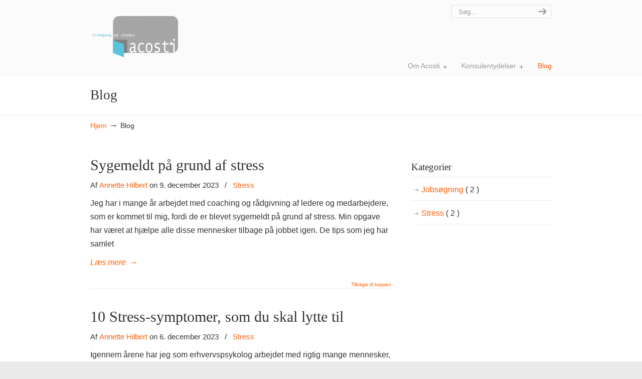

--- FILE ---
content_type: text/html; charset=UTF-8
request_url: http://acosti.dk/blog-3/
body_size: 14398
content:
<!DOCTYPE html PUBLIC "-//W3C//DTD XHTML 1.0 Transitional//EN" "http://www.w3.org/TR/xhtml1/DTD/xhtml1-transitional.dtd">
<html xmlns="http://www.w3.org/1999/xhtml" lang="da-DK">

<head profile="http://gmpg.org/xfn/11">
<meta http-equiv="Content-Type" content="text/html; charset=UTF-8" />
<meta name="viewport" content="width=device-width, initial-scale=1.0, maximum-scale=1.0" />
<meta name='robots' content='index, follow, max-image-preview:large, max-snippet:-1, max-video-preview:-1' />

	<!-- This site is optimized with the Yoast SEO plugin v21.7 - https://yoast.com/wordpress/plugins/seo/ -->
	<title>Blog - Acosti</title>
	<link rel="canonical" href="http://acosti.dk/blog-3/" />
	<meta property="og:locale" content="da_DK" />
	<meta property="og:type" content="article" />
	<meta property="og:title" content="Blog - Acosti" />
	<meta property="og:url" content="http://acosti.dk/blog-3/" />
	<meta property="og:site_name" content="Acosti" />
	<meta name="twitter:card" content="summary_large_image" />
	<script type="application/ld+json" class="yoast-schema-graph">{"@context":"https://schema.org","@graph":[{"@type":"WebPage","@id":"http://acosti.dk/blog-3/","url":"http://acosti.dk/blog-3/","name":"Blog - Acosti","isPartOf":{"@id":"https://acosti.dk/#website"},"datePublished":"2015-05-04T13:15:58+00:00","dateModified":"2015-05-04T13:15:58+00:00","breadcrumb":{"@id":"http://acosti.dk/blog-3/#breadcrumb"},"inLanguage":"da-DK","potentialAction":[{"@type":"ReadAction","target":["http://acosti.dk/blog-3/"]}]},{"@type":"BreadcrumbList","@id":"http://acosti.dk/blog-3/#breadcrumb","itemListElement":[{"@type":"ListItem","position":1,"name":"Hjem","item":"http://acosti.dk/"},{"@type":"ListItem","position":2,"name":"Blog"}]},{"@type":"WebSite","@id":"https://acosti.dk/#website","url":"https://acosti.dk/","name":"Acosti","description":"","potentialAction":[{"@type":"SearchAction","target":{"@type":"EntryPoint","urlTemplate":"https://acosti.dk/?s={search_term_string}"},"query-input":"required name=search_term_string"}],"inLanguage":"da-DK"}]}</script>
	<!-- / Yoast SEO plugin. -->


<link rel='dns-prefetch' href='//fonts.googleapis.com' />
<link rel="alternate" type="application/rss+xml" title="Acosti &raquo; Feed" href="http://acosti.dk/feed/" />
<link rel="alternate" type="application/rss+xml" title="Acosti &raquo;-kommentar-feed" href="http://acosti.dk/comments/feed/" />
<link rel="alternate" type="application/rss+xml" title="Acosti &raquo; Blog-kommentar-feed" href="http://acosti.dk/blog-3/feed/" />
		<!-- This site uses the Google Analytics by ExactMetrics plugin v7.23.1 - Using Analytics tracking - https://www.exactmetrics.com/ -->
		<!-- Note: ExactMetrics is not currently configured on this site. The site owner needs to authenticate with Google Analytics in the ExactMetrics settings panel. -->
					<!-- No tracking code set -->
				<!-- / Google Analytics by ExactMetrics -->
		<script type="text/javascript">
window._wpemojiSettings = {"baseUrl":"https:\/\/s.w.org\/images\/core\/emoji\/14.0.0\/72x72\/","ext":".png","svgUrl":"https:\/\/s.w.org\/images\/core\/emoji\/14.0.0\/svg\/","svgExt":".svg","source":{"concatemoji":"http:\/\/acosti.dk\/wp-includes\/js\/wp-emoji-release.min.js?ver=d80d7c8b8d6625b370fcdfb817f00f3e"}};
/*! This file is auto-generated */
!function(e,a,t){var n,r,o,i=a.createElement("canvas"),p=i.getContext&&i.getContext("2d");function s(e,t){p.clearRect(0,0,i.width,i.height),p.fillText(e,0,0);e=i.toDataURL();return p.clearRect(0,0,i.width,i.height),p.fillText(t,0,0),e===i.toDataURL()}function c(e){var t=a.createElement("script");t.src=e,t.defer=t.type="text/javascript",a.getElementsByTagName("head")[0].appendChild(t)}for(o=Array("flag","emoji"),t.supports={everything:!0,everythingExceptFlag:!0},r=0;r<o.length;r++)t.supports[o[r]]=function(e){if(p&&p.fillText)switch(p.textBaseline="top",p.font="600 32px Arial",e){case"flag":return s("\ud83c\udff3\ufe0f\u200d\u26a7\ufe0f","\ud83c\udff3\ufe0f\u200b\u26a7\ufe0f")?!1:!s("\ud83c\uddfa\ud83c\uddf3","\ud83c\uddfa\u200b\ud83c\uddf3")&&!s("\ud83c\udff4\udb40\udc67\udb40\udc62\udb40\udc65\udb40\udc6e\udb40\udc67\udb40\udc7f","\ud83c\udff4\u200b\udb40\udc67\u200b\udb40\udc62\u200b\udb40\udc65\u200b\udb40\udc6e\u200b\udb40\udc67\u200b\udb40\udc7f");case"emoji":return!s("\ud83e\udef1\ud83c\udffb\u200d\ud83e\udef2\ud83c\udfff","\ud83e\udef1\ud83c\udffb\u200b\ud83e\udef2\ud83c\udfff")}return!1}(o[r]),t.supports.everything=t.supports.everything&&t.supports[o[r]],"flag"!==o[r]&&(t.supports.everythingExceptFlag=t.supports.everythingExceptFlag&&t.supports[o[r]]);t.supports.everythingExceptFlag=t.supports.everythingExceptFlag&&!t.supports.flag,t.DOMReady=!1,t.readyCallback=function(){t.DOMReady=!0},t.supports.everything||(n=function(){t.readyCallback()},a.addEventListener?(a.addEventListener("DOMContentLoaded",n,!1),e.addEventListener("load",n,!1)):(e.attachEvent("onload",n),a.attachEvent("onreadystatechange",function(){"complete"===a.readyState&&t.readyCallback()})),(e=t.source||{}).concatemoji?c(e.concatemoji):e.wpemoji&&e.twemoji&&(c(e.twemoji),c(e.wpemoji)))}(window,document,window._wpemojiSettings);
</script>
<style type="text/css">
img.wp-smiley,
img.emoji {
	display: inline !important;
	border: none !important;
	box-shadow: none !important;
	height: 1em !important;
	width: 1em !important;
	margin: 0 0.07em !important;
	vertical-align: -0.1em !important;
	background: none !important;
	padding: 0 !important;
}
</style>
	<link rel='stylesheet' id='wp-block-library-css' href='http://acosti.dk/wp-includes/css/dist/block-library/style.min.css?ver=d80d7c8b8d6625b370fcdfb817f00f3e' type='text/css' media='all' />
<style id='esf-fb-halfwidth-style-inline-css' type='text/css'>
/*!*************************************************************************************************************************************************************************************************************************************************!*\
  !*** css ./node_modules/css-loader/dist/cjs.js??ruleSet[1].rules[4].use[1]!./node_modules/postcss-loader/dist/cjs.js??ruleSet[1].rules[4].use[2]!./node_modules/sass-loader/dist/cjs.js??ruleSet[1].rules[4].use[3]!./src/halfwidth/style.scss ***!
  \*************************************************************************************************************************************************************************************************************************************************/
/**
 * The following styles get applied both on the front of your site
 * and in the editor.
 *
 * Replace them with your own styles or remove the file completely.
 */
.wp-block-create-block-easy-social-feed-facebook-carousel {
  background-color: #21759b;
  color: #fff;
  padding: 2px;
}

/*# sourceMappingURL=style-index.css.map*/
</style>
<style id='esf-fb-fullwidth-style-inline-css' type='text/css'>
/*!*************************************************************************************************************************************************************************************************************************************************!*\
  !*** css ./node_modules/css-loader/dist/cjs.js??ruleSet[1].rules[4].use[1]!./node_modules/postcss-loader/dist/cjs.js??ruleSet[1].rules[4].use[2]!./node_modules/sass-loader/dist/cjs.js??ruleSet[1].rules[4].use[3]!./src/fullwidth/style.scss ***!
  \*************************************************************************************************************************************************************************************************************************************************/
/**
 * The following styles get applied both on the front of your site
 * and in the editor.
 *
 * Replace them with your own styles or remove the file completely.
 */
.wp-block-create-block-easy-social-feed-facebook-carousel {
  background-color: #21759b;
  color: #fff;
  padding: 2px;
}

/*# sourceMappingURL=style-index.css.map*/
</style>
<style id='esf-fb-thumbnail-style-inline-css' type='text/css'>
/*!*************************************************************************************************************************************************************************************************************************************************!*\
  !*** css ./node_modules/css-loader/dist/cjs.js??ruleSet[1].rules[4].use[1]!./node_modules/postcss-loader/dist/cjs.js??ruleSet[1].rules[4].use[2]!./node_modules/sass-loader/dist/cjs.js??ruleSet[1].rules[4].use[3]!./src/thumbnail/style.scss ***!
  \*************************************************************************************************************************************************************************************************************************************************/
/**
 * The following styles get applied both on the front of your site
 * and in the editor.
 *
 * Replace them with your own styles or remove the file completely.
 */
.wp-block-create-block-easy-social-feed-facebook-carousel {
  background-color: #21759b;
  color: #fff;
  padding: 2px;
}

/*# sourceMappingURL=style-index.css.map*/
</style>
<link rel='stylesheet' id='classic-theme-styles-css' href='http://acosti.dk/wp-includes/css/classic-themes.min.css?ver=d80d7c8b8d6625b370fcdfb817f00f3e' type='text/css' media='all' />
<style id='global-styles-inline-css' type='text/css'>
body{--wp--preset--color--black: #000000;--wp--preset--color--cyan-bluish-gray: #abb8c3;--wp--preset--color--white: #ffffff;--wp--preset--color--pale-pink: #f78da7;--wp--preset--color--vivid-red: #cf2e2e;--wp--preset--color--luminous-vivid-orange: #ff6900;--wp--preset--color--luminous-vivid-amber: #fcb900;--wp--preset--color--light-green-cyan: #7bdcb5;--wp--preset--color--vivid-green-cyan: #00d084;--wp--preset--color--pale-cyan-blue: #8ed1fc;--wp--preset--color--vivid-cyan-blue: #0693e3;--wp--preset--color--vivid-purple: #9b51e0;--wp--preset--gradient--vivid-cyan-blue-to-vivid-purple: linear-gradient(135deg,rgba(6,147,227,1) 0%,rgb(155,81,224) 100%);--wp--preset--gradient--light-green-cyan-to-vivid-green-cyan: linear-gradient(135deg,rgb(122,220,180) 0%,rgb(0,208,130) 100%);--wp--preset--gradient--luminous-vivid-amber-to-luminous-vivid-orange: linear-gradient(135deg,rgba(252,185,0,1) 0%,rgba(255,105,0,1) 100%);--wp--preset--gradient--luminous-vivid-orange-to-vivid-red: linear-gradient(135deg,rgba(255,105,0,1) 0%,rgb(207,46,46) 100%);--wp--preset--gradient--very-light-gray-to-cyan-bluish-gray: linear-gradient(135deg,rgb(238,238,238) 0%,rgb(169,184,195) 100%);--wp--preset--gradient--cool-to-warm-spectrum: linear-gradient(135deg,rgb(74,234,220) 0%,rgb(151,120,209) 20%,rgb(207,42,186) 40%,rgb(238,44,130) 60%,rgb(251,105,98) 80%,rgb(254,248,76) 100%);--wp--preset--gradient--blush-light-purple: linear-gradient(135deg,rgb(255,206,236) 0%,rgb(152,150,240) 100%);--wp--preset--gradient--blush-bordeaux: linear-gradient(135deg,rgb(254,205,165) 0%,rgb(254,45,45) 50%,rgb(107,0,62) 100%);--wp--preset--gradient--luminous-dusk: linear-gradient(135deg,rgb(255,203,112) 0%,rgb(199,81,192) 50%,rgb(65,88,208) 100%);--wp--preset--gradient--pale-ocean: linear-gradient(135deg,rgb(255,245,203) 0%,rgb(182,227,212) 50%,rgb(51,167,181) 100%);--wp--preset--gradient--electric-grass: linear-gradient(135deg,rgb(202,248,128) 0%,rgb(113,206,126) 100%);--wp--preset--gradient--midnight: linear-gradient(135deg,rgb(2,3,129) 0%,rgb(40,116,252) 100%);--wp--preset--duotone--dark-grayscale: url('#wp-duotone-dark-grayscale');--wp--preset--duotone--grayscale: url('#wp-duotone-grayscale');--wp--preset--duotone--purple-yellow: url('#wp-duotone-purple-yellow');--wp--preset--duotone--blue-red: url('#wp-duotone-blue-red');--wp--preset--duotone--midnight: url('#wp-duotone-midnight');--wp--preset--duotone--magenta-yellow: url('#wp-duotone-magenta-yellow');--wp--preset--duotone--purple-green: url('#wp-duotone-purple-green');--wp--preset--duotone--blue-orange: url('#wp-duotone-blue-orange');--wp--preset--font-size--small: 13px;--wp--preset--font-size--medium: 20px;--wp--preset--font-size--large: 36px;--wp--preset--font-size--x-large: 42px;--wp--preset--spacing--20: 0.44rem;--wp--preset--spacing--30: 0.67rem;--wp--preset--spacing--40: 1rem;--wp--preset--spacing--50: 1.5rem;--wp--preset--spacing--60: 2.25rem;--wp--preset--spacing--70: 3.38rem;--wp--preset--spacing--80: 5.06rem;--wp--preset--shadow--natural: 6px 6px 9px rgba(0, 0, 0, 0.2);--wp--preset--shadow--deep: 12px 12px 50px rgba(0, 0, 0, 0.4);--wp--preset--shadow--sharp: 6px 6px 0px rgba(0, 0, 0, 0.2);--wp--preset--shadow--outlined: 6px 6px 0px -3px rgba(255, 255, 255, 1), 6px 6px rgba(0, 0, 0, 1);--wp--preset--shadow--crisp: 6px 6px 0px rgba(0, 0, 0, 1);}:where(.is-layout-flex){gap: 0.5em;}body .is-layout-flow > .alignleft{float: left;margin-inline-start: 0;margin-inline-end: 2em;}body .is-layout-flow > .alignright{float: right;margin-inline-start: 2em;margin-inline-end: 0;}body .is-layout-flow > .aligncenter{margin-left: auto !important;margin-right: auto !important;}body .is-layout-constrained > .alignleft{float: left;margin-inline-start: 0;margin-inline-end: 2em;}body .is-layout-constrained > .alignright{float: right;margin-inline-start: 2em;margin-inline-end: 0;}body .is-layout-constrained > .aligncenter{margin-left: auto !important;margin-right: auto !important;}body .is-layout-constrained > :where(:not(.alignleft):not(.alignright):not(.alignfull)){max-width: var(--wp--style--global--content-size);margin-left: auto !important;margin-right: auto !important;}body .is-layout-constrained > .alignwide{max-width: var(--wp--style--global--wide-size);}body .is-layout-flex{display: flex;}body .is-layout-flex{flex-wrap: wrap;align-items: center;}body .is-layout-flex > *{margin: 0;}:where(.wp-block-columns.is-layout-flex){gap: 2em;}.has-black-color{color: var(--wp--preset--color--black) !important;}.has-cyan-bluish-gray-color{color: var(--wp--preset--color--cyan-bluish-gray) !important;}.has-white-color{color: var(--wp--preset--color--white) !important;}.has-pale-pink-color{color: var(--wp--preset--color--pale-pink) !important;}.has-vivid-red-color{color: var(--wp--preset--color--vivid-red) !important;}.has-luminous-vivid-orange-color{color: var(--wp--preset--color--luminous-vivid-orange) !important;}.has-luminous-vivid-amber-color{color: var(--wp--preset--color--luminous-vivid-amber) !important;}.has-light-green-cyan-color{color: var(--wp--preset--color--light-green-cyan) !important;}.has-vivid-green-cyan-color{color: var(--wp--preset--color--vivid-green-cyan) !important;}.has-pale-cyan-blue-color{color: var(--wp--preset--color--pale-cyan-blue) !important;}.has-vivid-cyan-blue-color{color: var(--wp--preset--color--vivid-cyan-blue) !important;}.has-vivid-purple-color{color: var(--wp--preset--color--vivid-purple) !important;}.has-black-background-color{background-color: var(--wp--preset--color--black) !important;}.has-cyan-bluish-gray-background-color{background-color: var(--wp--preset--color--cyan-bluish-gray) !important;}.has-white-background-color{background-color: var(--wp--preset--color--white) !important;}.has-pale-pink-background-color{background-color: var(--wp--preset--color--pale-pink) !important;}.has-vivid-red-background-color{background-color: var(--wp--preset--color--vivid-red) !important;}.has-luminous-vivid-orange-background-color{background-color: var(--wp--preset--color--luminous-vivid-orange) !important;}.has-luminous-vivid-amber-background-color{background-color: var(--wp--preset--color--luminous-vivid-amber) !important;}.has-light-green-cyan-background-color{background-color: var(--wp--preset--color--light-green-cyan) !important;}.has-vivid-green-cyan-background-color{background-color: var(--wp--preset--color--vivid-green-cyan) !important;}.has-pale-cyan-blue-background-color{background-color: var(--wp--preset--color--pale-cyan-blue) !important;}.has-vivid-cyan-blue-background-color{background-color: var(--wp--preset--color--vivid-cyan-blue) !important;}.has-vivid-purple-background-color{background-color: var(--wp--preset--color--vivid-purple) !important;}.has-black-border-color{border-color: var(--wp--preset--color--black) !important;}.has-cyan-bluish-gray-border-color{border-color: var(--wp--preset--color--cyan-bluish-gray) !important;}.has-white-border-color{border-color: var(--wp--preset--color--white) !important;}.has-pale-pink-border-color{border-color: var(--wp--preset--color--pale-pink) !important;}.has-vivid-red-border-color{border-color: var(--wp--preset--color--vivid-red) !important;}.has-luminous-vivid-orange-border-color{border-color: var(--wp--preset--color--luminous-vivid-orange) !important;}.has-luminous-vivid-amber-border-color{border-color: var(--wp--preset--color--luminous-vivid-amber) !important;}.has-light-green-cyan-border-color{border-color: var(--wp--preset--color--light-green-cyan) !important;}.has-vivid-green-cyan-border-color{border-color: var(--wp--preset--color--vivid-green-cyan) !important;}.has-pale-cyan-blue-border-color{border-color: var(--wp--preset--color--pale-cyan-blue) !important;}.has-vivid-cyan-blue-border-color{border-color: var(--wp--preset--color--vivid-cyan-blue) !important;}.has-vivid-purple-border-color{border-color: var(--wp--preset--color--vivid-purple) !important;}.has-vivid-cyan-blue-to-vivid-purple-gradient-background{background: var(--wp--preset--gradient--vivid-cyan-blue-to-vivid-purple) !important;}.has-light-green-cyan-to-vivid-green-cyan-gradient-background{background: var(--wp--preset--gradient--light-green-cyan-to-vivid-green-cyan) !important;}.has-luminous-vivid-amber-to-luminous-vivid-orange-gradient-background{background: var(--wp--preset--gradient--luminous-vivid-amber-to-luminous-vivid-orange) !important;}.has-luminous-vivid-orange-to-vivid-red-gradient-background{background: var(--wp--preset--gradient--luminous-vivid-orange-to-vivid-red) !important;}.has-very-light-gray-to-cyan-bluish-gray-gradient-background{background: var(--wp--preset--gradient--very-light-gray-to-cyan-bluish-gray) !important;}.has-cool-to-warm-spectrum-gradient-background{background: var(--wp--preset--gradient--cool-to-warm-spectrum) !important;}.has-blush-light-purple-gradient-background{background: var(--wp--preset--gradient--blush-light-purple) !important;}.has-blush-bordeaux-gradient-background{background: var(--wp--preset--gradient--blush-bordeaux) !important;}.has-luminous-dusk-gradient-background{background: var(--wp--preset--gradient--luminous-dusk) !important;}.has-pale-ocean-gradient-background{background: var(--wp--preset--gradient--pale-ocean) !important;}.has-electric-grass-gradient-background{background: var(--wp--preset--gradient--electric-grass) !important;}.has-midnight-gradient-background{background: var(--wp--preset--gradient--midnight) !important;}.has-small-font-size{font-size: var(--wp--preset--font-size--small) !important;}.has-medium-font-size{font-size: var(--wp--preset--font-size--medium) !important;}.has-large-font-size{font-size: var(--wp--preset--font-size--large) !important;}.has-x-large-font-size{font-size: var(--wp--preset--font-size--x-large) !important;}
.wp-block-navigation a:where(:not(.wp-element-button)){color: inherit;}
:where(.wp-block-columns.is-layout-flex){gap: 2em;}
.wp-block-pullquote{font-size: 1.5em;line-height: 1.6;}
</style>
<link rel='stylesheet' id='easy-facebook-likebox-custom-fonts-css' href='http://acosti.dk/wp-content/plugins/easy-facebook-likebox/frontend/assets/css/esf-custom-fonts.css?ver=d80d7c8b8d6625b370fcdfb817f00f3e' type='text/css' media='all' />
<link rel='stylesheet' id='easy-facebook-likebox-popup-styles-css' href='http://acosti.dk/wp-content/plugins/easy-facebook-likebox/facebook/frontend/assets/css/esf-free-popup.css?ver=6.5.4' type='text/css' media='all' />
<link rel='stylesheet' id='easy-facebook-likebox-frontend-css' href='http://acosti.dk/wp-content/plugins/easy-facebook-likebox/facebook/frontend/assets/css/easy-facebook-likebox-frontend.css?ver=6.5.4' type='text/css' media='all' />
<link rel='stylesheet' id='easy-facebook-likebox-customizer-style-css' href='http://acosti.dk/wp-admin/admin-ajax.php?action=easy-facebook-likebox-customizer-style&#038;ver=6.5.4' type='text/css' media='all' />
<link rel='stylesheet' id='essential-grid-plugin-settings-css' href='http://acosti.dk/wp-content/plugins/essential-grid/public/assets/css/settings.css?ver=2.2.4' type='text/css' media='all' />
<link rel='stylesheet' id='tp-open-sans-css' href='http://fonts.googleapis.com/css?family=Open+Sans%3A300%2C400%2C600%2C700%2C800&#038;ver=d80d7c8b8d6625b370fcdfb817f00f3e' type='text/css' media='all' />
<link rel='stylesheet' id='tp-raleway-css' href='http://fonts.googleapis.com/css?family=Raleway%3A100%2C200%2C300%2C400%2C500%2C600%2C700%2C800%2C900&#038;ver=d80d7c8b8d6625b370fcdfb817f00f3e' type='text/css' media='all' />
<link rel='stylesheet' id='tp-droid-serif-css' href='http://fonts.googleapis.com/css?family=Droid+Serif%3A400%2C700&#038;ver=d80d7c8b8d6625b370fcdfb817f00f3e' type='text/css' media='all' />
<link rel='stylesheet' id='tp-fontello-css' href='http://acosti.dk/wp-content/plugins/essential-grid/public/assets/font/fontello/css/fontello.css?ver=2.2.4' type='text/css' media='all' />
<link rel='stylesheet' id='fcbkbttn_icon-css' href='http://acosti.dk/wp-content/plugins/facebook-button-plugin/css/icon.css?ver=d80d7c8b8d6625b370fcdfb817f00f3e' type='text/css' media='all' />
<link rel='stylesheet' id='fcbkbttn_stylesheet-css' href='http://acosti.dk/wp-content/plugins/facebook-button-plugin/css/style.css?ver=d80d7c8b8d6625b370fcdfb817f00f3e' type='text/css' media='all' />
<link rel='stylesheet' id='rs-plugin-settings-css' href='http://acosti.dk/wp-content/plugins/revslider/public/assets/css/settings.css?ver=5.4.7.2' type='text/css' media='all' />
<style id='rs-plugin-settings-inline-css' type='text/css'>
.tp-caption a{color:#ff7302;text-shadow:none;-webkit-transition:all 0.2s ease-out;-moz-transition:all 0.2s ease-out;-o-transition:all 0.2s ease-out;-ms-transition:all 0.2s ease-out}.tp-caption a:hover{color:#ffa902}
</style>
<link rel='stylesheet' id='SFSImainCss-css' href='http://acosti.dk/wp-content/plugins/ultimate-social-media-icons/css/sfsi-style.css?ver=2.8.7' type='text/css' media='all' />
<link rel='stylesheet' id='wp-pagenavi-css' href='http://acosti.dk/wp-content/plugins/wp-pagenavi/pagenavi-css.css?ver=2.70' type='text/css' media='all' />
<link rel='stylesheet' id='u-design-reset-css' href='http://acosti.dk/wp-content/themes/u-design/styles/common-css/reset.css?ver=1.0' type='text/css' media='screen' />
<link rel='stylesheet' id='u-design-text-css' href='http://acosti.dk/wp-content/themes/u-design/styles/style1/css/text.css?ver=1.0' type='text/css' media='screen' />
<link rel='stylesheet' id='u-design-grid-960-css' href='http://acosti.dk/wp-content/themes/u-design/styles/common-css/960.css?ver=1.0' type='text/css' media='screen' />
<link rel='stylesheet' id='u-design-superfish_menu-css' href='http://acosti.dk/wp-content/themes/u-design/scripts/superfish-menu/css/superfish.css?ver=1.7.2' type='text/css' media='screen' />
<link rel='stylesheet' id='u-design-pretty_photo-css' href='http://acosti.dk/wp-content/themes/u-design/scripts/prettyPhoto/css/prettyPhoto.css?ver=3.1.6' type='text/css' media='screen' />
<link rel='stylesheet' id='u-design-font-awesome-css' href='http://acosti.dk/wp-content/themes/u-design/styles/common-css/font-awesome/css/font-awesome.min.css?ver=2.13.13' type='text/css' media='screen' />
<link rel='stylesheet' id='u-design-style-css' href='http://acosti.dk/wp-content/themes/u-design/styles/style1/css/style.css?ver=2.13.13' type='text/css' media='screen' />
<link rel='stylesheet' id='u-design-custom-style-css' href='http://acosti.dk/wp-content/themes/u-design/styles/custom/custom_style.css?ver=2.13.13.1707143298' type='text/css' media='screen' />
<link rel='stylesheet' id='u-design-responsive-css' href='http://acosti.dk/wp-content/themes/u-design/styles/common-css/responsive.css?ver=2.13.13' type='text/css' media='screen' />
<!--[if lte IE 9]>
<link rel='stylesheet' id='u-design-ie9-css' href='http://acosti.dk/wp-content/themes/u-design/styles/common-css/ie-all.css?ver=2.13.13' type='text/css' media='screen' />
<![endif]-->
<!--[if lte IE 7]>
<link rel='stylesheet' id='u-design-ie7-css' href='http://acosti.dk/wp-content/themes/u-design/styles/common-css/ie6-7.css?ver=2.13.13' type='text/css' media='screen' />
<![endif]-->
<link rel='stylesheet' id='esf-custom-fonts-css' href='http://acosti.dk/wp-content/plugins/easy-facebook-likebox/frontend/assets/css/esf-custom-fonts.css?ver=d80d7c8b8d6625b370fcdfb817f00f3e' type='text/css' media='all' />
<link rel='stylesheet' id='esf-insta-frontend-css' href='http://acosti.dk/wp-content/plugins/easy-facebook-likebox//instagram/frontend/assets/css/esf-insta-frontend.css?ver=d80d7c8b8d6625b370fcdfb817f00f3e' type='text/css' media='all' />
<link rel='stylesheet' id='esf-insta-customizer-style-css' href='http://acosti.dk/wp-admin/admin-ajax.php?action=esf-insta-customizer-style&#038;ver=d80d7c8b8d6625b370fcdfb817f00f3e' type='text/css' media='all' />
<script type='text/javascript' src='http://acosti.dk/wp-includes/js/jquery/jquery.min.js?ver=3.6.4' id='jquery-core-js'></script>
<script type='text/javascript' src='http://acosti.dk/wp-includes/js/jquery/jquery-migrate.min.js?ver=3.4.0' id='jquery-migrate-js'></script>
<script type='text/javascript' src='http://acosti.dk/wp-content/plugins/easy-facebook-likebox/facebook/frontend/assets/js/esf-free-popup.min.js?ver=6.5.4' id='easy-facebook-likebox-popup-script-js'></script>
<script type='text/javascript' id='easy-facebook-likebox-public-script-js-extra'>
/* <![CDATA[ */
var public_ajax = {"ajax_url":"http:\/\/acosti.dk\/wp-admin\/admin-ajax.php","efbl_is_fb_pro":""};
/* ]]> */
</script>
<script type='text/javascript' src='http://acosti.dk/wp-content/plugins/easy-facebook-likebox/facebook/frontend/assets/js/public.js?ver=6.5.4' id='easy-facebook-likebox-public-script-js'></script>
<script type='text/javascript' src='http://acosti.dk/wp-content/plugins/facebook-button-plugin/js/script.js?ver=d80d7c8b8d6625b370fcdfb817f00f3e' id='fcbkbttn_script-js'></script>
<script type='text/javascript' src='http://acosti.dk/wp-content/plugins/essential-grid/public/assets/js/jquery.esgbox.min.js?ver=2.2.4' id='themepunchboxext-js'></script>
<script type='text/javascript' src='http://acosti.dk/wp-content/plugins/essential-grid/public/assets/js/jquery.themepunch.tools.min.js?ver=2.2.4' id='tp-tools-js'></script>
<script type='text/javascript' src='http://acosti.dk/wp-content/plugins/revslider/public/assets/js/jquery.themepunch.revolution.min.js?ver=5.4.7.2' id='revmin-js'></script>
<!--[if lt IE 9]>
<script type='text/javascript' src='http://acosti.dk/wp-content/themes/u-design/scripts/respond.min.js?ver=1.4.2' id='u-design-respond-js'></script>
<![endif]-->
<script type='text/javascript' src='http://acosti.dk/wp-content/plugins/easy-facebook-likebox/frontend/assets/js/imagesloaded.pkgd.min.js?ver=d80d7c8b8d6625b370fcdfb817f00f3e' id='imagesloaded.pkgd.min-js'></script>
<script type='text/javascript' id='esf-insta-public-js-extra'>
/* <![CDATA[ */
var esf_insta = {"ajax_url":"http:\/\/acosti.dk\/wp-admin\/admin-ajax.php","version":"free","nonce":"6df3f306ba"};
/* ]]> */
</script>
<script type='text/javascript' src='http://acosti.dk/wp-content/plugins/easy-facebook-likebox//instagram/frontend/assets/js/esf-insta-public.js?ver=1' id='esf-insta-public-js'></script>
<link rel="https://api.w.org/" href="http://acosti.dk/wp-json/" /><link rel="alternate" type="application/json" href="http://acosti.dk/wp-json/wp/v2/pages/587" /><link rel="EditURI" type="application/rsd+xml" title="RSD" href="http://acosti.dk/xmlrpc.php?rsd" />
<link rel="wlwmanifest" type="application/wlwmanifest+xml" href="http://acosti.dk/wp-includes/wlwmanifest.xml" />
<link rel='shortlink' href='http://acosti.dk/?p=587' />
<link rel="alternate" type="application/json+oembed" href="http://acosti.dk/wp-json/oembed/1.0/embed?url=http%3A%2F%2Facosti.dk%2Fblog-3%2F" />
<link rel="alternate" type="text/xml+oembed" href="http://acosti.dk/wp-json/oembed/1.0/embed?url=http%3A%2F%2Facosti.dk%2Fblog-3%2F&#038;format=xml" />

<!-- fcbkbttn meta start -->
<meta property="og:url" content="http://acosti.dk/blog-3/"/>
<meta property="og:type" content="article"/>
<meta property="og:title" content="Blog"/>
<meta property="og:site_name" content="Acosti"/>
<meta property="og:image" content=""/>
<!-- fcbkbttn meta end -->
		<script type="text/javascript">
			var ajaxRevslider;
			
			jQuery(document).ready(function() {
				// CUSTOM AJAX CONTENT LOADING FUNCTION
				ajaxRevslider = function(obj) {
				
					// obj.type : Post Type
					// obj.id : ID of Content to Load
					// obj.aspectratio : The Aspect Ratio of the Container / Media
					// obj.selector : The Container Selector where the Content of Ajax will be injected. It is done via the Essential Grid on Return of Content
					
					var content = "";

					data = {};
					
					data.action = 'revslider_ajax_call_front';
					data.client_action = 'get_slider_html';
					data.token = 'db1cf9b515';
					data.type = obj.type;
					data.id = obj.id;
					data.aspectratio = obj.aspectratio;
					
					// SYNC AJAX REQUEST
					jQuery.ajax({
						type:"post",
						url:"http://acosti.dk/wp-admin/admin-ajax.php",
						dataType: 'json',
						data:data,
						async:false,
						success: function(ret, textStatus, XMLHttpRequest) {
							if(ret.success == true)
								content = ret.data;								
						},
						error: function(e) {
							console.log(e);
						}
					});
					
					 // FIRST RETURN THE CONTENT WHEN IT IS LOADED !!
					 return content;						 
				};
				
				// CUSTOM AJAX FUNCTION TO REMOVE THE SLIDER
				var ajaxRemoveRevslider = function(obj) {
					return jQuery(obj.selector+" .rev_slider").revkill();
				};

				// EXTEND THE AJAX CONTENT LOADING TYPES WITH TYPE AND FUNCTION
				var extendessential = setInterval(function() {
					if (jQuery.fn.tpessential != undefined) {
						clearInterval(extendessential);
						if(typeof(jQuery.fn.tpessential.defaults) !== 'undefined') {
							jQuery.fn.tpessential.defaults.ajaxTypes.push({type:"revslider",func:ajaxRevslider,killfunc:ajaxRemoveRevslider,openAnimationSpeed:0.3});   
							// type:  Name of the Post to load via Ajax into the Essential Grid Ajax Container
							// func: the Function Name which is Called once the Item with the Post Type has been clicked
							// killfunc: function to kill in case the Ajax Window going to be removed (before Remove function !
							// openAnimationSpeed: how quick the Ajax Content window should be animated (default is 0.3)
						}
					}
				},30);
			});
		</script>
		<meta name="generator" content="Powered by WPBakery Page Builder - drag and drop page builder for WordPress."/>
<!--[if lte IE 9]><link rel="stylesheet" type="text/css" href="http://acosti.dk/wp-content/plugins/js_composer/assets/css/vc_lte_ie9.min.css" media="screen"><![endif]--><meta name="generator" content="Powered by Slider Revolution 5.4.7.2 - responsive, Mobile-Friendly Slider Plugin for WordPress with comfortable drag and drop interface." />
<link rel="pingback" href="http://acosti.dk/xmlrpc.php" />
<script type="text/javascript">function setREVStartSize(e){									
						try{ e.c=jQuery(e.c);var i=jQuery(window).width(),t=9999,r=0,n=0,l=0,f=0,s=0,h=0;
							if(e.responsiveLevels&&(jQuery.each(e.responsiveLevels,function(e,f){f>i&&(t=r=f,l=e),i>f&&f>r&&(r=f,n=e)}),t>r&&(l=n)),f=e.gridheight[l]||e.gridheight[0]||e.gridheight,s=e.gridwidth[l]||e.gridwidth[0]||e.gridwidth,h=i/s,h=h>1?1:h,f=Math.round(h*f),"fullscreen"==e.sliderLayout){var u=(e.c.width(),jQuery(window).height());if(void 0!=e.fullScreenOffsetContainer){var c=e.fullScreenOffsetContainer.split(",");if (c) jQuery.each(c,function(e,i){u=jQuery(i).length>0?u-jQuery(i).outerHeight(!0):u}),e.fullScreenOffset.split("%").length>1&&void 0!=e.fullScreenOffset&&e.fullScreenOffset.length>0?u-=jQuery(window).height()*parseInt(e.fullScreenOffset,0)/100:void 0!=e.fullScreenOffset&&e.fullScreenOffset.length>0&&(u-=parseInt(e.fullScreenOffset,0))}f=u}else void 0!=e.minHeight&&f<e.minHeight&&(f=e.minHeight);e.c.closest(".rev_slider_wrapper").css({height:f})					
						}catch(d){console.log("Failure at Presize of Slider:"+d)}						
					};</script>
<noscript><style type="text/css"> .wpb_animate_when_almost_visible { opacity: 1; }</style></noscript>


</head>
<body   class="page-template page-template-page-Blog page-template-page-Blog-php page page-id-587 u-design-responsive-on u-design-menu-auto-arrows-on  sfsi_actvite_theme_default wpb-js-composer js-comp-ver-5.4.7 vc_responsive">
    
    <div id="wrapper-1">
            <div id="top-wrapper">
                <div id="top-elements" class="container_24">
                    <div id="logo" class="grid_14">
                            <div class="site-name"><a title="Acosti" href="http://acosti.dk">Acosti</a></div>
                    </div>
                    <div id="search" class="grid_6 prefix_18">
                        <form action="http://acosti.dk/" method="get">
                            <div class="search_box">
                                <label for="s" class="screen-reader-text">Search for:</label>
                                <input id="search_field" name="s" type="text" class="inputbox_focus blur" value="Søg..." />
                                <input type="submit"  value="search" class="search-btn" />
                            </div>
                        </form>
                    </div><!-- end search -->
                </div>
                <!-- end top-elements -->
            <div class="clear"></div>
            <div id="main-menu">
                <div id="dropdown-holder" class="container_24">
<div id="navigation-menu" class="navigation-menu"><ul id="main-top-menu" class="sf-menu"><li id="menu-item-17" class="menu-item menu-item-type-post_type menu-item-object-page menu-item-has-children menu-item-17"><a href="http://acosti.dk/om-acosti/"><span>Om Acosti</span></a>
<ul class="sub-menu">
	<li id="menu-item-177" class="menu-item menu-item-type-post_type menu-item-object-page menu-item-has-children menu-item-177"><a href="http://acosti.dk/om-acosti/annette-hilbert-erhvervspsykolog-cv/"><span>Annette Hilbert – CV</span></a>
	<ul class="sub-menu">
		<li id="menu-item-186" class="menu-item menu-item-type-post_type menu-item-object-page menu-item-186"><a href="http://acosti.dk/om-acosti/annette-hilbert-erhvervspsykolog-cv/autoriseret/"><span>Autoriseret</span></a></li>
		<li id="menu-item-185" class="menu-item menu-item-type-post_type menu-item-object-page menu-item-185"><a href="http://acosti.dk/om-acosti/annette-hilbert-erhvervspsykolog-cv/specialistgodkendt/"><span>Specialistgodkendt</span></a></li>
		<li id="menu-item-184" class="menu-item menu-item-type-post_type menu-item-object-page menu-item-184"><a href="http://acosti.dk/om-acosti/annette-hilbert-erhvervspsykolog-cv/supervisorgodkendt/"><span>Supervisorgodkendt</span></a></li>
	</ul>
</li>
	<li id="menu-item-193" class="menu-item menu-item-type-post_type menu-item-object-page menu-item-has-children menu-item-193"><a href="http://acosti.dk/om-acosti/kunderne/"><span>Kunderne</span></a>
	<ul class="sub-menu">
		<li id="menu-item-201" class="menu-item menu-item-type-post_type menu-item-object-page menu-item-201"><a href="http://acosti.dk/om-acosti/kunderne/hvem-er-kunderne/"><span>Hvem er kunderne?</span></a></li>
		<li id="menu-item-780" class="menu-item menu-item-type-post_type menu-item-object-page menu-item-780"><a href="http://acosti.dk/om-acosti/kunderne/kunderne-siger/"><span>Kunderne siger…</span></a></li>
	</ul>
</li>
	<li id="menu-item-205" class="menu-item menu-item-type-post_type menu-item-object-page menu-item-205"><a href="http://acosti.dk/om-acosti/samarbejdspartnere/"><span>Samarbejdspartnere</span></a></li>
</ul>
</li>
<li id="menu-item-65" class="menu-item menu-item-type-post_type menu-item-object-page menu-item-has-children menu-item-65"><a href="http://acosti.dk/konsulentydelser/"><span>Konsulentydelser</span></a>
<ul class="sub-menu">
	<li id="menu-item-71" class="menu-item menu-item-type-post_type menu-item-object-page menu-item-has-children menu-item-71"><a href="http://acosti.dk/konsulentydelser/coaching/"><span>Coaching</span></a>
	<ul class="sub-menu">
		<li id="menu-item-98" class="menu-item menu-item-type-post_type menu-item-object-page menu-item-98"><a href="http://acosti.dk/konsulentydelser/coaching/outplacement/"><span>Outplacement</span></a></li>
		<li id="menu-item-110" class="menu-item menu-item-type-post_type menu-item-object-page menu-item-110"><a href="http://acosti.dk/konsulentydelser/coaching/er-du-stresset/"><span>Er du stresset?</span></a></li>
		<li id="menu-item-109" class="menu-item menu-item-type-post_type menu-item-object-page menu-item-109"><a href="http://acosti.dk/konsulentydelser/coaching/overvejer-du-at-soege-nyt-job/"><span>Overvejer du at søge nyt job?</span></a></li>
		<li id="menu-item-108" class="menu-item menu-item-type-post_type menu-item-object-page menu-item-108"><a href="http://acosti.dk/konsulentydelser/coaching/skal-du-loese-konflikter/"><span>Skal du løse konflikter?</span></a></li>
	</ul>
</li>
	<li id="menu-item-92" class="menu-item menu-item-type-post_type menu-item-object-page menu-item-has-children menu-item-92"><a href="http://acosti.dk/konsulentydelser/supervision-af-arbejds-og-organisationspsykologer/"><span>Supervision af arbejds- og organisationspsykologer</span></a>
	<ul class="sub-menu">
		<li id="menu-item-174" class="menu-item menu-item-type-post_type menu-item-object-page menu-item-174"><a href="http://acosti.dk/konsulentydelser/supervision-af-arbejds-og-organisationspsykologer/autorisation-individuel-supervision/"><span>Autorisation – individuel supervision</span></a></li>
		<li id="menu-item-172" class="menu-item menu-item-type-post_type menu-item-object-page menu-item-172"><a href="http://acosti.dk/konsulentydelser/supervision-af-arbejds-og-organisationspsykologer/specialistgodkendelse-individuel-supervision/"><span>Specialistgodkendelse – individuel supervision</span></a></li>
	</ul>
</li>
	<li id="menu-item-1010" class="menu-item menu-item-type-post_type menu-item-object-page menu-item-1010"><a href="http://acosti.dk/supervision-af-fagpersoner-med-relationsarbejde/"><span>Supervision af fagpersoner med relationsarbejde</span></a></li>
	<li id="menu-item-78" class="menu-item menu-item-type-post_type menu-item-object-page menu-item-has-children menu-item-78"><a href="http://acosti.dk/konsulentydelser/lederudvikling/"><span>Lederudvikling</span></a>
	<ul class="sub-menu">
		<li id="menu-item-116" class="menu-item menu-item-type-post_type menu-item-object-page menu-item-116"><a href="http://acosti.dk/konsulentydelser/lederudvikling/ledelse-paa-et-faelles-grundlag/"><span>Ledelse – på et fælles grundlag</span></a></li>
		<li id="menu-item-115" class="menu-item menu-item-type-post_type menu-item-object-page menu-item-115"><a href="http://acosti.dk/konsulentydelser/lederudvikling/mangler-i-social-kapital-i-din-virksomhed/"><span>Mangler I social kapital i din virksomhed?</span></a></li>
	</ul>
</li>
	<li id="menu-item-70" class="menu-item menu-item-type-post_type menu-item-object-page menu-item-70"><a href="http://acosti.dk/konsulentydelser/teamudvikling/"><span>Teamudvikling</span></a></li>
	<li id="menu-item-79" class="menu-item menu-item-type-post_type menu-item-object-page menu-item-has-children menu-item-79"><a href="http://acosti.dk/konsulentydelser/organisationsudvikling/"><span>Organisationsudvikling</span></a>
	<ul class="sub-menu">
		<li id="menu-item-119" class="menu-item menu-item-type-post_type menu-item-object-page menu-item-119"><a href="http://acosti.dk/konsulentydelser/organisationsudvikling/skal-i-fusionere/"><span>Skal I fusionere?</span></a></li>
	</ul>
</li>
</ul>
</li>
<li id="menu-item-589" class="menu-item menu-item-type-post_type menu-item-object-page current-menu-item page_item page-item-587 current_page_item menu-item-589"><a href="http://acosti.dk/blog-3/" aria-current="page"><span>Blog</span></a></li>
</ul></div>                </div>
                <!-- end dropdown-holder -->
            </div>
            <!-- end top-main-menu -->
            </div>
            <!-- end top-wrapper -->
	<div class="clear"></div>
        
        <a id="sticky-menu-logo" href="http://acosti.dk" title="Acosti"><img height="40" src="http://acosti.dk/wp-content/uploads/2015/04/logo-e1428861709327.png" alt="logo" /></a>
        

                <div id="page-content-title">
                    <div id="page-content-header" class="container_24">
              
                        <div id="page-title">
                                <h1 class="pagetitle">Blog</h1>
                        </div>
                        <!-- end page-title --> 
                    </div>
                    <!-- end page-content-header -->
                </div>
                <!-- end page-content-title -->
                <div class="clear"></div>
	    <div id="page-content">
<div id="breadcrumbs-container" class="container_24"><p class="breadcrumbs"><a href="http://acosti.dk">Hjem</a><span class="breadarrow"> &rarr; </span><span class='current_crumb'>Blog </span></p></div>

<div id="content-container" class="container_24">
    <div id="main-content" class="grid_16">
	<div class="main-content-padding">
            
	    <div class="clear"></div>

		    <div class="post-1073 post type-post status-publish format-standard hentry category-stress" id="post-1073">
                        <div class="entry">
                            <div class="post-top">
<h2><a href="http://acosti.dk/sygemeldt-paa-grund-af-stress/" rel="bookmark" title="Sygemeldt på grund af stress">Sygemeldt på grund af stress</a></h2>                                <div class="postmetadata">
                                    <span>
Af </span><a href="http://acosti.dk/author/annette/" title="Indlæg af Annette Hilbert" rel="author">Annette Hilbert</a><span> on 9. december 2023                                     </span> &nbsp; <span class="categories-link-divider">/ &nbsp;</span> <span class="postmetadata-categories-link"><a href="http://acosti.dk/category/stress/" rel="category tag">Stress</a></span> &nbsp;   
                                </div><!-- end postmetadata -->
                            </div><!-- end post-top -->
                            
                            <div class="clear"></div>
                            
<p>Jeg har i mange år arbejdet med coaching og rådgivning af ledere og medarbejdere, som er kommet til mig, fordi de er blevet sygemeldt på grund af stress. Min opgave har været at hjælpe alle disse mennesker tilbage på jobbet igen. De tips som jeg har samlet</p>
<a class="read-more-align-left" href="http://acosti.dk/sygemeldt-paa-grund-af-stress/" title="Læs mere"><span>Læs mere</span> &rarr;</a><div class="clear"></div>                            
			</div><!-- end entry -->
		    </div>
                    <div class="divider top-of-page"><a href="#top" title="Top af siden">Tilbage til toppen</a></div>		    <div class="post-1044 post type-post status-publish format-standard hentry category-stress" id="post-1044">
                        <div class="entry">
                            <div class="post-top">
<h2><a href="http://acosti.dk/10-stress-symptomer-som-du-skal-lytte-til/" rel="bookmark" title="10 Stress-symptomer, som du skal lytte til">10 Stress-symptomer, som du skal lytte til</a></h2>                                <div class="postmetadata">
                                    <span>
Af </span><a href="http://acosti.dk/author/annette/" title="Indlæg af Annette Hilbert" rel="author">Annette Hilbert</a><span> on 6. december 2023                                     </span> &nbsp; <span class="categories-link-divider">/ &nbsp;</span> <span class="postmetadata-categories-link"><a href="http://acosti.dk/category/stress/" rel="category tag">Stress</a></span> &nbsp;   
                                </div><!-- end postmetadata -->
                            </div><!-- end post-top -->
                            
                            <div class="clear"></div>
                            
<p>Igennem årene har jeg som erhvervspsykolog arbejdet med rigtig mange mennesker, der har været ramt af stress. Når jeg sammen med dem har gennemgået deres oplevelser i tiden op til det tidspunkt, hvor de brød sammen og ikke kunne klare mere, viser det sig meget ofte, at</p>
<a class="read-more-align-left" href="http://acosti.dk/10-stress-symptomer-som-du-skal-lytte-til/" title="Læs mere"><span>Læs mere</span> &rarr;</a><div class="clear"></div>                            
			</div><!-- end entry -->
		    </div>
                    <div class="divider top-of-page"><a href="#top" title="Top af siden">Tilbage til toppen</a></div>		    <div class="post-635 post type-post status-publish format-standard hentry category-jobsoegning" id="post-635">
                        <div class="entry">
                            <div class="post-top">
<h2><a href="http://acosti.dk/maa-man-rose-sig-selv-til-en-jobsamtale/" rel="bookmark" title="Må man rose sig selv til en jobsamtale?">Må man rose sig selv til en jobsamtale?</a></h2>                                <div class="postmetadata">
                                    <span>
Af </span><a href="http://acosti.dk/author/annette/" title="Indlæg af Annette Hilbert" rel="author">Annette Hilbert</a><span> on 25. maj 2023                                     </span> &nbsp; <span class="categories-link-divider">/ &nbsp;</span> <span class="postmetadata-categories-link"><a href="http://acosti.dk/category/jobsoegning/" rel="category tag">Jobsøgning</a></span> &nbsp;   
                                </div><!-- end postmetadata -->
                            </div><!-- end post-top -->
                            
                            <div class="clear"></div>
                            
<p>Jeg havde på et tidspunkt en rekrutteringsopgave, hvor jeg skulle hjælpe med at ansætte en leder. En af kandidaterne gjorde et særligt indtryk på mig ved ansættelsessamtalen. Kandidaten var velforberedt og svarede meget uddybende på vores spørgsmål. Vi havde en rigtig god samtale og kom vidt omkring</p>
<a class="read-more-align-left" href="http://acosti.dk/maa-man-rose-sig-selv-til-en-jobsamtale/" title="Læs mere"><span>Læs mere</span> &rarr;</a><div class="clear"></div>                            
			</div><!-- end entry -->
		    </div>
                    <div class="divider top-of-page"><a href="#top" title="Top af siden">Tilbage til toppen</a></div>		    <div class="post-243 post type-post status-publish format-standard hentry category-jobsoegning" id="post-243">
                        <div class="entry">
                            <div class="post-top">
<h2><a href="http://acosti.dk/maa-man-staa-paa-haender-til-en-jobsamtale/" rel="bookmark" title="Må man stå på hænder til en jobsamtale?">Må man stå på hænder til en jobsamtale?</a></h2>                                <div class="postmetadata">
                                    <span>
Af </span><a href="http://acosti.dk/author/annette/" title="Indlæg af Annette Hilbert" rel="author">Annette Hilbert</a><span> on 12. april 2023                                     </span> &nbsp; <span class="categories-link-divider">/ &nbsp;</span> <span class="postmetadata-categories-link"><a href="http://acosti.dk/category/jobsoegning/" rel="category tag">Jobsøgning</a></span> &nbsp;   
                                </div><!-- end postmetadata -->
                            </div><!-- end post-top -->
                            
                            <div class="clear"></div>
                            
<p>Som HR-manager har jeg mødt rigtig mange jobansøgere. Der er dog én af ansøgerne, som har gjort et så dybt indtryk på mig, at jeg stadig husker jobsamtalen med hende meget tydeligt, selv om der er gået mange år. Jobsamtalen med den unge kvinde var forløbet fint,</p>
<a class="read-more-align-left" href="http://acosti.dk/maa-man-staa-paa-haender-til-en-jobsamtale/" title="Læs mere"><span>Læs mere</span> &rarr;</a><div class="clear"></div>                            
			</div><!-- end entry -->
		    </div>
                    <div class="divider top-of-page"><a href="#top" title="Top af siden">Tilbage til toppen</a></div>
		<div class="clear"></div>



	    <div class="clear"></div>
	</div><!-- end main-content-padding -->
    </div><!-- end main-content -->



	<div id="sidebar" class="grid_8">
            <div id="sidebarSubnav">

<div id="categories-3" class="widget widget_categories custom-formatting"><h3 class="widgettitle">Kategorier</h3>
			<ul>
					<li class="cat-item cat-item-17"><a href="http://acosti.dk/category/jobsoegning/">Jobsøgning <span class="posts-counter">(&nbsp;2&nbsp;)</span></a>
</li>
	<li class="cat-item cat-item-19"><a href="http://acosti.dk/category/stress/">Stress <span class="posts-counter">(&nbsp;2&nbsp;)</span></a>
</li>
			</ul>

			</div>                
	    </div>
	</div><!-- end sidebar -->





</div><!-- end content-container -->

<div class="clear"></div>



</div><!-- end page-content -->

<div class="clear"></div>

	    <div id="bottom-bg">
		<div id="bottom" class="container_24">
		    <div class="bottom-content-padding">
<div id='bottom_1' class='one_half'><div class='column-content-wrapper'><div class="bottom-col-content loginform custom-formatting"><h3 class="bottom-col-title">Log ind formular</h3>		    <ul>
			<div>
			    <form action="http://acosti.dk/wp-login.php" method="post">
				<p>
				    <label for="log">Bruger<br />
					<input type="text" name="log" id="log" value="" size="20" />
				    </label><br />
				    <label for="pwd">Kodeord<br />
					<input type="password" name="pwd" id="pwd" size="20" />
				    </label>
				    <div>
					<input type="submit" name="submit" value="Log ind" class="button" />
					<label for="rememberme"><input name="rememberme" id="rememberme" type="checkbox" checked="checked" value="forever" /> Husk mig</label>
				    </div>
				</p>
				<input type="hidden" name="redirect_to" value="/blog-3/"/>
			    </form>
			</div>
			<li><a href="http://acosti.dk/wp-login.php?action=lostpassword">Gendan kodeord</a></li>
		    </ul>
</div></div></div><!-- end bottom_1 --><div id='bottom_2' class='one_half last_column'><div class='column-content-wrapper'><div class="bottom-col-content sfsi substitute_widget_class"><h3 class="bottom-col-title">Følg Acosti</h3>		<div class="sfsi_widget" data-position="widget" style="display:flex;flex-wrap:wrap;justify-content: left">
			<div id='sfsi_wDiv'></div>
			<div class="norm_row sfsi_wDiv "  style="width:225px;position:absolute;;text-align:left"><div style='width:40px; height:40px;margin-left:5px;margin-bottom:5px; ' class='sfsi_wicons shuffeldiv ' ><div class='inerCnt'><a class=' sficn' data-effect='fade_in' target='_blank'  href='http://www.facebook.com/acosti.dk' id='sfsiid_facebook_icon' style='width:40px;height:40px;opacity:0.6;'  ><img data-pin-nopin='true' alt='Facebook' title='Facebook' src='http://acosti.dk/wp-content/plugins/ultimate-social-media-icons/images/icons_theme/default/default_facebook.png' width='40' height='40' style='' class='sfcm sfsi_wicon ' data-effect='fade_in'   /></a><div class="sfsi_tool_tip_2 fb_tool_bdr sfsiTlleft" style="opacity:0;z-index:-1;" id="sfsiid_facebook"><span class="bot_arow bot_fb_arow"></span><div class="sfsi_inside"><div  class='icon1'><a href='http://www.facebook.com/acosti.dk' target='_blank'><img data-pin-nopin='true' class='sfsi_wicon' alt='Facebook' title='Facebook' src='http://acosti.dk/wp-content/plugins/ultimate-social-media-icons/images/visit_icons/Visit_us_fb/icon_Visit_us_en_US.png' /></a></div><div  class='icon2'><div class="fb-like" width="200" data-href="http://acosti.dk/blog-3/"  data-send="false"  data-layout="button_count"  ></div></div><div  class='icon3'><a target='_blank' href='https://www.facebook.com/sharer/sharer.php?u=http%3A%2F%2Facosti.dk%2Fblog-3' style='display:inline-block;'  > <img class='sfsi_wicon'  data-pin-nopin='true' alt='fb-share-icon' title='Facebook Share' src='http://acosti.dk/wp-content/plugins/ultimate-social-media-icons/images/share_icons/fb_icons/en_US.svg' /></a></div></div></div></div></div><div style='width:40px; height:40px;margin-left:5px;margin-bottom:5px; ' class='sfsi_wicons shuffeldiv ' ><div class='inerCnt'><a class=' sficn' data-effect='fade_in' target='_blank'  href='http://www.linkedin.com/in/annettehilbert' id='sfsiid_linkedin_icon' style='width:40px;height:40px;opacity:0.6;'  ><img data-pin-nopin='true' alt='LinkedIn' title='LinkedIn' src='http://acosti.dk/wp-content/plugins/ultimate-social-media-icons/images/icons_theme/default/default_linkedin.png' width='40' height='40' style='' class='sfcm sfsi_wicon ' data-effect='fade_in'   /></a><div class="sfsi_tool_tip_2 linkedin_tool_bdr sfsiTlleft" style="opacity:0;z-index:-1;" id="sfsiid_linkedin"><span class="bot_arow bot_linkedin_arow"></span><div class="sfsi_inside"><div  class='icon4'><a href='http://www.linkedin.com/in/annettehilbert' target='_blank'><img data-pin-nopin='true' class='sfsi_wicon' alt='LinkedIn' title='LinkedIn' src='http://acosti.dk/wp-content/plugins/ultimate-social-media-icons/images/visit_icons/Visit_us_linkedin/icon_en_US.svg' /></a></div><div  class='icon2'><a target='_blank' href="https://www.linkedin.com/sharing/share-offsite/?url=http%3A%2F%2Facosti.dk%2Fblog-3"><img class="sfsi_wicon" data-pin-nopin= true alt="Share" title="Share" src="http://acosti.dk/wp-content/plugins/ultimate-social-media-icons/images/share_icons/Linkedin_Share/en_US_share.svg" /></a></div></div></div></div></div><div style='width:40px; height:40px;margin-left:5px;margin-bottom:5px; ' class='sfsi_wicons shuffeldiv ' ><div class='inerCnt'><a class=' sficn' data-effect='fade_in' target='_blank'  href='http://www.twitter.com/annettehilbert1' id='sfsiid_twitter_icon' style='width:40px;height:40px;opacity:0.6;'  ><img data-pin-nopin='true' alt='Twitter' title='Twitter' src='http://acosti.dk/wp-content/plugins/ultimate-social-media-icons/images/icons_theme/default/default_twitter.png' width='40' height='40' style='' class='sfcm sfsi_wicon ' data-effect='fade_in'   /></a><div class="sfsi_tool_tip_2 twt_tool_bdr sfsiTlleft" style="opacity:0;z-index:-1;" id="sfsiid_twitter"><span class="bot_arow bot_twt_arow"></span><div class="sfsi_inside"><div  class='cstmicon1'><a href='http://www.twitter.com/annettehilbert1' target='_blank'><img data-pin-nopin='true' class='sfsi_wicon' alt='Visit Us' title='Visit Us' src='http://acosti.dk/wp-content/plugins/ultimate-social-media-icons/images/visit_icons/Visit_us_twitter/icon_Visit_us_en_US.png' /></a></div><div  class='icon1'><a target="_blank" href="https://twitter.com/intent/user?screen_name=annetehilbert1">
			<img data-pin-nopin= true src="http://acosti.dk/wp-content/plugins/ultimate-social-media-icons/images/share_icons/Twitter_Follow/en_US_Follow.svg" class="sfsi_wicon" alt="Follow Me" title="Follow Me" style="opacity: 1;" />
			</a></div><div  class='icon2'><div class='sf_twiter' style='display: inline-block;vertical-align: middle;width: auto;'>
						<a target='_blank' href='https://twitter.com/intent/tweet?text=Hey%2C+check+out+this+cool+site+I+found%3A+www.yourname.com+%23Topic+via%40my_twitter_name+http://http%3A%2F%2Facosti.dk%2Fblog-3' style='display:inline-block' >
							<img data-pin-nopin= true class='sfsi_wicon' src='http://acosti.dk/wp-content/plugins/ultimate-social-media-icons/images/share_icons/Twitter_Tweet/en_US_Tweet.svg' alt='Post on X' title='Post on X' >
						</a>
					</div></div></div></div></div></div></div ><div id="sfsi_holder" class="sfsi_holders" style="position: relative; float: left;width:100%;z-index:-1;"></div ><script>window.addEventListener("sfsi_functions_loaded", function()
			{
				if (typeof sfsi_widget_set == "function") {
					sfsi_widget_set();
				}
			}); </script>			<div style="clear: both;"></div>
		</div>
	</div></div></div><!-- end bottom_2 -->		    </div>
		    <!-- end bottom-content-padding -->
		</div>
		<!-- end bottom -->
	    </div>
	    <!-- end bottom-bg -->

	    <div class="clear"></div>

            
            
            <div id="footer-bg">
		<div id="footer" class="container_24 footer-top">
		    <div id="footer_text" class="grid_20">
			<div>
© 2024 <strong>Acosti, København, 40454995, <a href="mailto:ahilbert@acosti.dk">ahilbert@acosti.dk</a></strong>				| <a href="http://acosti.dk/feed/">Bidrag (RSS)</a>
				| <a href="http://acosti.dk/comments/feed/">Kommentarer (RSS)</a>
			</div>
		    </div>
		    <div class="back-to-top">
			<a href="#top">Tilbage til toppen</a>
		    </div>
		</div>
            </div>
	    <!-- end footer-bg -->
            <div class="clear"></div>

    </div><!-- end wrapper-1 -->
    			<div id="fb-root"></div>
			<script async defer crossorigin="anonymous" src="https://connect.facebook.net/da_DK/sdk.js#xfbml=1&version=v16.0&appId=1443946719181573&autoLogAppEvents=1"></script>                <!--facebook like and share js -->
                <div id="fb-root"></div>
                <script>
                    (function(d, s, id) {
                        var js, fjs = d.getElementsByTagName(s)[0];
                        if (d.getElementById(id)) return;
                        js = d.createElement(s);
                        js.id = id;
                        js.src = "//connect.facebook.net/en_US/sdk.js#xfbml=1&version=v2.5";
                        fjs.parentNode.insertBefore(js, fjs);
                    }(document, 'script', 'facebook-jssdk'));
                </script>
                <script>
window.addEventListener('sfsi_functions_loaded', function() {
    if (typeof sfsi_responsive_toggle == 'function') {
        sfsi_responsive_toggle(0);
        // console.log('sfsi_responsive_toggle');

    }
})
</script>
<script>
window.addEventListener('sfsi_functions_loaded', function() {
    if (typeof sfsi_plugin_version == 'function') {
        sfsi_plugin_version(2.77);
    }
});

function sfsi_processfurther(ref) {
    var feed_id = '[base64]';
    var feedtype = 8;
    var email = jQuery(ref).find('input[name="email"]').val();
    var filter = /^([a-zA-Z0-9_\.\-])+\@(([a-zA-Z0-9\-])+\.)+([a-zA-Z0-9]{2,4})+$/;
    if ((email != "Enter your email") && (filter.test(email))) {
        if (feedtype == "8") {
            var url = "https://api.follow.it/subscription-form/" + feed_id + "/" + feedtype;
            window.open(url, "popupwindow", "scrollbars=yes,width=1080,height=760");
            return true;
        }
    } else {
        alert("Please enter email address");
        jQuery(ref).find('input[name="email"]').focus();
        return false;
    }
}
</script>
<style type="text/css" aria-selected="true">
.sfsi_subscribe_Popinner {
    width: 100% !important;

    height: auto !important;

        border: 1px solid #b5b5b5 !important;

    
    padding: 18px 0px !important;

    background-color: #ffffff !important;
}

.sfsi_subscribe_Popinner form {
    margin: 0 20px !important;
}

.sfsi_subscribe_Popinner h5 {
    font-family: Helvetica,Arial,sans-serif !important;

    font-weight: bold !important;
                color: #000000 !important;    
        font-size: 16px !important;    
        text-align: center !important;        margin: 0 0 10px !important;
    padding: 0 !important;
}

.sfsi_subscription_form_field {
    margin: 5px 0 !important;
    width: 100% !important;
    display: inline-flex;
    display: -webkit-inline-flex;
}

.sfsi_subscription_form_field input {
    width: 100% !important;
    padding: 10px 0px !important;
}

.sfsi_subscribe_Popinner input[type=email] {
        font-family: Helvetica,Arial,sans-serif !important;    
    font-style: normal !important;
            color: #000000 !important;    
        font-size: 14px !important;    
        text-align: center !important;    }

.sfsi_subscribe_Popinner input[type=email]::-webkit-input-placeholder {

        font-family: Helvetica,Arial,sans-serif !important;    
    font-style: normal !important;
               color: #000000 !important;    
        font-size: 14px !important;    
        text-align: center !important;    }

.sfsi_subscribe_Popinner input[type=email]:-moz-placeholder {
    /* Firefox 18- */
        font-family: Helvetica,Arial,sans-serif !important;    
    font-style: normal !important;
            color: #000000 !important;    
        font-size: 14px !important;    
        text-align: center !important;    
}

.sfsi_subscribe_Popinner input[type=email]::-moz-placeholder {
    /* Firefox 19+ */
        font-family: Helvetica,Arial,sans-serif !important;    
        font-style: normal !important;
                color: #000000 !important;    
            font-size: 14px !important;                text-align: center !important;    }

.sfsi_subscribe_Popinner input[type=email]:-ms-input-placeholder {

    font-family: Helvetica,Arial,sans-serif !important;
    font-style: normal !important;
        color: #000000 !important;
            font-size: 14px !important ;
            text-align: center !important;    }

.sfsi_subscribe_Popinner input[type=submit] {

        font-family: Helvetica,Arial,sans-serif !important;    
    font-weight: bold !important;
            color: #000000 !important;    
        font-size: 16px !important;    
        text-align: center !important;    
        background-color: #dedede !important;    }

.sfsi_shortcode_container {
        float: left;
    }

    .sfsi_shortcode_container .norm_row .sfsi_wDiv {
        position: relative !important;
    }

    .sfsi_shortcode_container .sfsi_holders {
        display: none;
    }

    </style>

<script type='text/javascript' src='http://acosti.dk/wp-includes/js/jquery/ui/core.min.js?ver=1.13.2' id='jquery-ui-core-js'></script>
<script type='text/javascript' src='http://acosti.dk/wp-content/plugins/ultimate-social-media-icons/js/shuffle/modernizr.custom.min.js?ver=d80d7c8b8d6625b370fcdfb817f00f3e' id='SFSIjqueryModernizr-js'></script>
<script type='text/javascript' src='http://acosti.dk/wp-content/plugins/ultimate-social-media-icons/js/shuffle/jquery.shuffle.min.js?ver=d80d7c8b8d6625b370fcdfb817f00f3e' id='SFSIjqueryShuffle-js'></script>
<script type='text/javascript' src='http://acosti.dk/wp-content/plugins/ultimate-social-media-icons/js/shuffle/random-shuffle-min.js?ver=d80d7c8b8d6625b370fcdfb817f00f3e' id='SFSIjqueryrandom-shuffle-js'></script>
<script type='text/javascript' id='SFSICustomJs-js-extra'>
/* <![CDATA[ */
var sfsi_icon_ajax_object = {"nonce":"b80f7c3dba","ajax_url":"http:\/\/acosti.dk\/wp-admin\/admin-ajax.php","plugin_url":"http:\/\/acosti.dk\/wp-content\/plugins\/ultimate-social-media-icons\/"};
/* ]]> */
</script>
<script type='text/javascript' src='http://acosti.dk/wp-content/plugins/ultimate-social-media-icons/js/custom.js?ver=2.8.7' id='SFSICustomJs-js'></script>
<script type='text/javascript' src='http://acosti.dk/wp-content/themes/u-design/scripts/prettyPhoto/js/jquery.prettyPhoto.js?ver=3.1.6' id='pretty-photo-lib-js'></script>
<script type='text/javascript' id='pretty-photo-custom-params-js-extra'>
/* <![CDATA[ */
var pretty_photo_custom_params = {"window_width_to_disable_pp":"0","pretty_photo_style_theme":"dark_rounded","disable_pretty_photo_gallery_overlay":null};
/* ]]> */
</script>
<script type='text/javascript' src='http://acosti.dk/wp-content/themes/u-design/scripts/prettyPhoto/custom_params.js?ver=3.1.6' id='pretty-photo-custom-params-js'></script>
<script type='text/javascript' src='http://acosti.dk/wp-content/themes/u-design/scripts/superfish-menu/js/superfish.combined.js?ver=1.7.2' id='superfish-menu-js'></script>
<script type='text/javascript' id='udesign-scripts-js-extra'>
/* <![CDATA[ */
var udesign_script_vars = {"search_widget_placeholder":"Type here to search","disable_smooth_scrolling_on_pages":null,"remove_fixed_menu_on_mobile":null};
/* ]]> */
</script>
<script type='text/javascript' src='http://acosti.dk/wp-content/themes/u-design/scripts/script.js?ver=1.0' id='udesign-scripts-js'></script>
<script type='text/javascript' src='http://acosti.dk/wp-content/themes/u-design/scripts/responsive/selectnav/selectnav.min.js?ver=0.1' id='udesign-responsive-menu-1-js'></script>
<script type='text/javascript' id='udesign-responsive-menu-1-options-js-extra'>
/* <![CDATA[ */
var udesign_selectnav_vars = {"selectnav_menu_label":"Navigation"};
/* ]]> */
</script>
<script type='text/javascript' src='http://acosti.dk/wp-content/themes/u-design/scripts/responsive/selectnav/selectnav-options.js?ver=0.1' id='udesign-responsive-menu-1-options-js'></script>
<script type='text/javascript' src='http://acosti.dk/wp-includes/js/comment-reply.min.js?ver=d80d7c8b8d6625b370fcdfb817f00f3e' id='comment-reply-js'></script>
        
</body>
</html>

--- FILE ---
content_type: text/css; charset: UTF-8;charset=UTF-8
request_url: http://acosti.dk/wp-admin/admin-ajax.php?action=easy-facebook-likebox-customizer-style&ver=6.5.4
body_size: 2381
content:

.efbl_feed_wraper.efbl_skin_966 .efbl-grid-skin .efbl-row.e-outer {
    grid-template-columns: repeat(auto-fill, minmax(33.33%, 1fr));
}


.efbl_feed_wraper.efbl_skin_966 .efbl_feeds_holder.efbl_feeds_carousel {


}

.efbl_feed_wraper.efbl_skin_966 .efbl_feeds_holder.efbl_feeds_carousel .owl-nav {

 display: flex;


}

.efbl_feed_wraper.efbl_skin_966 .efbl_feeds_holder.efbl_feeds_carousel .owl-dots {

 display: block;


}

.efbl_feed_wraper.efbl_skin_966 .efbl_feeds_holder.efbl_feeds_carousel .owl-dots .owl-dot span {


}

.efbl_feed_wraper.efbl_skin_966 .efbl_feeds_holder.efbl_feeds_carousel .owl-dots .owl-dot.active span {


}

.efbl_feed_wraper.efbl_skin_966 .efbl_load_more_holder a.efbl_load_more_btn span {

 background-color: #333;

 color: #fff;


}

.efbl_feed_wraper.efbl_skin_966 .efbl_load_more_holder a.efbl_load_more_btn:hover span {

 background-color: #5c5c5c;

 color: #fff;


}

.efbl_feed_wraper.efbl_skin_966 .efbl_header {

 background: transparent;

 color: #000;

 box-shadow: none;

 border-color: #ccc;

 border-style: none;

 border-bottom-width: 1px;

 padding-top: 10px;

 padding-bottom: 10px;

 padding-left: 10px;

 padding-right: 10px;


}

.efbl_feed_wraper.efbl_skin_966 .efbl_header .efbl_header_inner_wrap .efbl_header_content .efbl_header_meta .efbl_header_title {

 font-size: 16px;


}


.efbl_feed_wraper.efbl_skin_966 .efbl_header .efbl_header_inner_wrap .efbl_header_img img {

 border-radius: 50%;


}

.efbl_feed_wraper.efbl_skin_966 .efbl_header .efbl_header_inner_wrap .efbl_header_content .efbl_header_meta .efbl_cat, .efbl_feed_wraper.efbl_skin_966 .efbl_header .efbl_header_inner_wrap .efbl_header_content .efbl_header_meta .efbl_followers {

 font-size: 16px;


}

.efbl_feed_wraper.efbl_skin_966 .efbl_header .efbl_header_inner_wrap .efbl_header_content .efbl_bio {

 font-size: 14px;


}

.efbl_feed_wraper.efbl_skin_966 .efbl-story-wrapper, .efbl_feed_wraper.efbl_skin_966 .efbl-story-wrapper .efbl-thumbnail-wrapper .efbl-thumbnail-col, .efbl_feed_wraper.efbl_skin_966 .efbl-story-wrapper .efbl-post-footer {


}


.efbl_feed_wraper.efbl_skin_966 .efbl-story-wrapper {
    box-shadow: none;
}


.efbl_feed_wraper.efbl_skin_966 .efbl-story-wrapper .efbl-thumbnail-wrapper .efbl-thumbnail-col a img {


}

.efbl_feed_wraper.efbl_skin_966 .efbl-story-wrapper, .efbl_feed_wraper.efbl_skin_966 .efbl_feeds_carousel .efbl-story-wrapper .efbl-grid-wrapper {

 background-color: #fff;


}

.efbl_feed_wraper.efbl_skin_966 .efbl-story-wrapper, .efbl_feed_wraper.efbl_skin_966 .efbl-story-wrapper .efbl-feed-content > .efbl-d-flex .efbl-profile-title span, .efbl_feed_wraper.efbl_skin_966 .efbl-story-wrapper .efbl-feed-content .description, .efbl_feed_wraper.efbl_skin_966 .efbl-story-wrapper .efbl-feed-content .description a, .efbl_feed_wraper.efbl_skin_966 .efbl-story-wrapper .efbl-feed-content .efbl_link_text, .efbl_feed_wraper.efbl_skin_966 .efbl-story-wrapper .efbl-feed-content .efbl_link_text .efbl_title_link a {

 color: #000;


}

.efbl_feed_wraper.efbl_skin_966 .efbl-story-wrapper .efbl-post-footer .efbl-reacted-item, .efbl_feed_wraper.efbl_skin_966 .efbl-story-wrapper .efbl-post-footer .efbl-reacted-item .efbl_all_comments_wrap {

 color: #343a40;


}

.efbl_feed_wraper.efbl_skin_966 .efbl-story-wrapper .efbl-overlay {

 color: #fff !important;


}

.efbl_feed_wraper.efbl_skin_966 .efbl-story-wrapper .efbl-overlay .efbl_multimedia, .efbl_feed_wraper.efbl_skin_966 .efbl-story-wrapper .efbl-overlay .icon-esf-video-camera {

 color: #fff !important;


}

.efbl_feed_wraper.efbl_skin_966 .efbl-story-wrapper .efbl-post-footer .efbl-view-on-fb, .efbl_feed_wraper.efbl_skin_966 .efbl-story-wrapper .efbl-post-footer .esf-share-wrapper .esf-share {


}

.efbl_feed_wraper.efbl_skin_966 .efbl-story-wrapper .efbl-post-footer .efbl-view-on-fb:hover, .efbl_feed_wraper.efbl_skin_966 .efbl-story-wrapper .efbl-post-footer .esf-share-wrapper .esf-share:hover {


}

.efbl_feed_popup_container .efbl-post-detail.efbl-popup-skin-966 .efbl-d-columns-wrapper, .efbl_feed_popup_container .efbl-post-detail.efbl-popup-skin-966 .efbl-d-columns-wrapper .efbl-caption::after {

 background: #fff;


}

.efbl_feed_popup_container .efbl-post-detail.efbl-popup-skin-966 .efbl-d-columns-wrapper, .efbl_feed_popup_container .efbl-post-detail.efbl-popup-skin-966 .efbl-d-columns-wrapper .efbl-caption .efbl-feed-description, .efbl_feed_popup_container .efbl-post-detail.efbl-popup-skin-966 a, .efbl_feed_popup_container .efbl-post-detail.efbl-popup-skin-966 span {

 color: #000;


}

.efbl_feed_popup_container .efbl-post-detail.efbl-popup-skin-966 .efbl-d-columns-wrapper .efbl-post-header {

 display: flex;


}

.efbl_feed_popup_container .efbl-post-detail.efbl-popup-skin-966 .efbl-d-columns-wrapper .efbl-post-header .efbl-profile-image {

 display: block;


}

.efbl_feed_popup_container .efbl-post-detail.efbl-popup-skin-966 .efbl-d-columns-wrapper .efbl-post-header h2 {

 color: #ed6d62;


}

.efbl_feed_popup_container .efbl-post-detail.efbl-popup-skin-966 .efbl-d-columns-wrapper .efbl-post-header span {

 color: #9197a3;


}

.efbl_feed_popup_container .efbl-post-detail.efbl-popup-skin-966 .efbl-feed-description, .efbl_feed_popup_container .efbl-post-detail.efbl-popup-skin-966 .efbl_link_text {

 display: block;


}

.efbl_feed_popup_container .efbl-post-detail.efbl-popup-skin-966 .efbl-d-columns-wrapper .efbl-reactions-box {

 display: flex;


}

.efbl_feed_popup_container .efbl-post-detail.efbl-popup-skin-966 .efbl-d-columns-wrapper .efbl-reactions-box .efbl-reactions span {

 color: #000;


}


.efbl_feed_popup_container .efbl-post-detail.efbl-popup-skin-966 .efbl-d-columns-wrapper .efbl-reactions-box .efbl-reactions .efbl_popup_likes_main {

 display: flex;


}

.efbl_feed_popup_container .efbl-post-detail.efbl-popup-skin-966 .efbl-d-columns-wrapper .efbl-reactions-box .efbl-reactions .efbl-popup-comments-icon-wrapper {

 display: flex;


}

.efbl_feed_popup_container .efbl-post-detail.efbl-popup-skin-966 .efbl-commnets, .efbl_feed_popup_container .efbl-post-detail.efbl-popup-skin-966 .efbl-comments-list {

 display: block;


}

.efbl_feed_popup_container .efbl-post-detail.efbl-popup-skin-966 .efbl-action-btn {

 display: block;


}

.efbl_feed_popup_container .efbl-post-detail.efbl-popup-skin-966 .efbl-d-columns-wrapper .efbl-comments-list .efbl-comment-wrap {

 color: #4b4f52;


}



.efbl_feed_wraper.efbl_skin_967 .efbl-grid-skin .efbl-row.e-outer {
    grid-template-columns: repeat(auto-fill, minmax(33.33%, 1fr));
}


.efbl_feed_wraper.efbl_skin_967 .efbl_feeds_holder.efbl_feeds_carousel {


}

.efbl_feed_wraper.efbl_skin_967 .efbl_feeds_holder.efbl_feeds_carousel .owl-nav {

 display: flex;


}

.efbl_feed_wraper.efbl_skin_967 .efbl_feeds_holder.efbl_feeds_carousel .owl-dots {

 display: block;


}

.efbl_feed_wraper.efbl_skin_967 .efbl_feeds_holder.efbl_feeds_carousel .owl-dots .owl-dot span {


}

.efbl_feed_wraper.efbl_skin_967 .efbl_feeds_holder.efbl_feeds_carousel .owl-dots .owl-dot.active span {


}

.efbl_feed_wraper.efbl_skin_967 .efbl_load_more_holder a.efbl_load_more_btn span {

 background-color: #333;

 color: #fff;


}

.efbl_feed_wraper.efbl_skin_967 .efbl_load_more_holder a.efbl_load_more_btn:hover span {

 background-color: #5c5c5c;

 color: #fff;


}

.efbl_feed_wraper.efbl_skin_967 .efbl_header {

 background: transparent;

 color: #000;

 box-shadow: none;

 border-color: #ccc;

 border-style: none;

 border-bottom-width: 1px;

 padding-top: 10px;

 padding-bottom: 10px;

 padding-left: 10px;

 padding-right: 10px;


}

.efbl_feed_wraper.efbl_skin_967 .efbl_header .efbl_header_inner_wrap .efbl_header_content .efbl_header_meta .efbl_header_title {

 font-size: 16px;


}


.efbl_feed_wraper.efbl_skin_967 .efbl_header .efbl_header_inner_wrap .efbl_header_img img {

 border-radius: 50%;


}

.efbl_feed_wraper.efbl_skin_967 .efbl_header .efbl_header_inner_wrap .efbl_header_content .efbl_header_meta .efbl_cat, .efbl_feed_wraper.efbl_skin_967 .efbl_header .efbl_header_inner_wrap .efbl_header_content .efbl_header_meta .efbl_followers {

 font-size: 16px;


}

.efbl_feed_wraper.efbl_skin_967 .efbl_header .efbl_header_inner_wrap .efbl_header_content .efbl_bio {

 font-size: 14px;


}

.efbl_feed_wraper.efbl_skin_967 .efbl-story-wrapper, .efbl_feed_wraper.efbl_skin_967 .efbl-story-wrapper .efbl-thumbnail-wrapper .efbl-thumbnail-col, .efbl_feed_wraper.efbl_skin_967 .efbl-story-wrapper .efbl-post-footer {


}


.efbl_feed_wraper.efbl_skin_967 .efbl-story-wrapper {
    box-shadow: none;
}


.efbl_feed_wraper.efbl_skin_967 .efbl-story-wrapper .efbl-thumbnail-wrapper .efbl-thumbnail-col a img {


}

.efbl_feed_wraper.efbl_skin_967 .efbl-story-wrapper, .efbl_feed_wraper.efbl_skin_967 .efbl_feeds_carousel .efbl-story-wrapper .efbl-grid-wrapper {

 background-color: #fff;


}

.efbl_feed_wraper.efbl_skin_967 .efbl-story-wrapper, .efbl_feed_wraper.efbl_skin_967 .efbl-story-wrapper .efbl-feed-content > .efbl-d-flex .efbl-profile-title span, .efbl_feed_wraper.efbl_skin_967 .efbl-story-wrapper .efbl-feed-content .description, .efbl_feed_wraper.efbl_skin_967 .efbl-story-wrapper .efbl-feed-content .description a, .efbl_feed_wraper.efbl_skin_967 .efbl-story-wrapper .efbl-feed-content .efbl_link_text, .efbl_feed_wraper.efbl_skin_967 .efbl-story-wrapper .efbl-feed-content .efbl_link_text .efbl_title_link a {

 color: #000;


}

.efbl_feed_wraper.efbl_skin_967 .efbl-story-wrapper .efbl-post-footer .efbl-reacted-item, .efbl_feed_wraper.efbl_skin_967 .efbl-story-wrapper .efbl-post-footer .efbl-reacted-item .efbl_all_comments_wrap {

 color: #343a40;


}

.efbl_feed_wraper.efbl_skin_967 .efbl-story-wrapper .efbl-overlay {

 color: #fff !important;


}

.efbl_feed_wraper.efbl_skin_967 .efbl-story-wrapper .efbl-overlay .efbl_multimedia, .efbl_feed_wraper.efbl_skin_967 .efbl-story-wrapper .efbl-overlay .icon-esf-video-camera {

 color: #fff !important;


}

.efbl_feed_wraper.efbl_skin_967 .efbl-story-wrapper .efbl-post-footer .efbl-view-on-fb, .efbl_feed_wraper.efbl_skin_967 .efbl-story-wrapper .efbl-post-footer .esf-share-wrapper .esf-share {


}

.efbl_feed_wraper.efbl_skin_967 .efbl-story-wrapper .efbl-post-footer .efbl-view-on-fb:hover, .efbl_feed_wraper.efbl_skin_967 .efbl-story-wrapper .efbl-post-footer .esf-share-wrapper .esf-share:hover {


}

.efbl_feed_popup_container .efbl-post-detail.efbl-popup-skin-967 .efbl-d-columns-wrapper, .efbl_feed_popup_container .efbl-post-detail.efbl-popup-skin-967 .efbl-d-columns-wrapper .efbl-caption::after {

 background: #fff;


}

.efbl_feed_popup_container .efbl-post-detail.efbl-popup-skin-967 .efbl-d-columns-wrapper, .efbl_feed_popup_container .efbl-post-detail.efbl-popup-skin-967 .efbl-d-columns-wrapper .efbl-caption .efbl-feed-description, .efbl_feed_popup_container .efbl-post-detail.efbl-popup-skin-967 a, .efbl_feed_popup_container .efbl-post-detail.efbl-popup-skin-967 span {

 color: #000;


}

.efbl_feed_popup_container .efbl-post-detail.efbl-popup-skin-967 .efbl-d-columns-wrapper .efbl-post-header {

 display: flex;


}

.efbl_feed_popup_container .efbl-post-detail.efbl-popup-skin-967 .efbl-d-columns-wrapper .efbl-post-header .efbl-profile-image {

 display: block;


}

.efbl_feed_popup_container .efbl-post-detail.efbl-popup-skin-967 .efbl-d-columns-wrapper .efbl-post-header h2 {

 color: #ed6d62;


}

.efbl_feed_popup_container .efbl-post-detail.efbl-popup-skin-967 .efbl-d-columns-wrapper .efbl-post-header span {

 color: #9197a3;


}

.efbl_feed_popup_container .efbl-post-detail.efbl-popup-skin-967 .efbl-feed-description, .efbl_feed_popup_container .efbl-post-detail.efbl-popup-skin-967 .efbl_link_text {

 display: block;


}

.efbl_feed_popup_container .efbl-post-detail.efbl-popup-skin-967 .efbl-d-columns-wrapper .efbl-reactions-box {

 display: flex;


}

.efbl_feed_popup_container .efbl-post-detail.efbl-popup-skin-967 .efbl-d-columns-wrapper .efbl-reactions-box .efbl-reactions span {

 color: #000;


}


.efbl_feed_popup_container .efbl-post-detail.efbl-popup-skin-967 .efbl-d-columns-wrapper .efbl-reactions-box .efbl-reactions .efbl_popup_likes_main {

 display: flex;


}

.efbl_feed_popup_container .efbl-post-detail.efbl-popup-skin-967 .efbl-d-columns-wrapper .efbl-reactions-box .efbl-reactions .efbl-popup-comments-icon-wrapper {

 display: flex;


}

.efbl_feed_popup_container .efbl-post-detail.efbl-popup-skin-967 .efbl-commnets, .efbl_feed_popup_container .efbl-post-detail.efbl-popup-skin-967 .efbl-comments-list {

 display: block;


}

.efbl_feed_popup_container .efbl-post-detail.efbl-popup-skin-967 .efbl-action-btn {

 display: block;


}

.efbl_feed_popup_container .efbl-post-detail.efbl-popup-skin-967 .efbl-d-columns-wrapper .efbl-comments-list .efbl-comment-wrap {

 color: #4b4f52;


}



.efbl_feed_wraper.efbl_skin_968 .efbl-grid-skin .efbl-row.e-outer {
    grid-template-columns: repeat(auto-fill, minmax(33.33%, 1fr));
}


.efbl_feed_wraper.efbl_skin_968 .efbl_feeds_holder.efbl_feeds_carousel {


}

.efbl_feed_wraper.efbl_skin_968 .efbl_feeds_holder.efbl_feeds_carousel .owl-nav {

 display: flex;


}

.efbl_feed_wraper.efbl_skin_968 .efbl_feeds_holder.efbl_feeds_carousel .owl-dots {

 display: block;


}

.efbl_feed_wraper.efbl_skin_968 .efbl_feeds_holder.efbl_feeds_carousel .owl-dots .owl-dot span {


}

.efbl_feed_wraper.efbl_skin_968 .efbl_feeds_holder.efbl_feeds_carousel .owl-dots .owl-dot.active span {


}

.efbl_feed_wraper.efbl_skin_968 .efbl_load_more_holder a.efbl_load_more_btn span {

 background-color: #333;

 color: #fff;


}

.efbl_feed_wraper.efbl_skin_968 .efbl_load_more_holder a.efbl_load_more_btn:hover span {

 background-color: #5c5c5c;

 color: #fff;


}

.efbl_feed_wraper.efbl_skin_968 .efbl_header {

 background: transparent;

 color: #000;

 box-shadow: none;

 border-color: #ccc;

 border-style: none;

 border-bottom-width: 1px;

 padding-top: 10px;

 padding-bottom: 10px;

 padding-left: 10px;

 padding-right: 10px;


}

.efbl_feed_wraper.efbl_skin_968 .efbl_header .efbl_header_inner_wrap .efbl_header_content .efbl_header_meta .efbl_header_title {

 font-size: 16px;


}


.efbl_feed_wraper.efbl_skin_968 .efbl_header .efbl_header_inner_wrap .efbl_header_img img {

 border-radius: 50%;


}

.efbl_feed_wraper.efbl_skin_968 .efbl_header .efbl_header_inner_wrap .efbl_header_content .efbl_header_meta .efbl_cat, .efbl_feed_wraper.efbl_skin_968 .efbl_header .efbl_header_inner_wrap .efbl_header_content .efbl_header_meta .efbl_followers {

 font-size: 16px;


}

.efbl_feed_wraper.efbl_skin_968 .efbl_header .efbl_header_inner_wrap .efbl_header_content .efbl_bio {

 font-size: 14px;


}

.efbl_feed_wraper.efbl_skin_968 .efbl-story-wrapper, .efbl_feed_wraper.efbl_skin_968 .efbl-story-wrapper .efbl-thumbnail-wrapper .efbl-thumbnail-col, .efbl_feed_wraper.efbl_skin_968 .efbl-story-wrapper .efbl-post-footer {


}


.efbl_feed_wraper.efbl_skin_968 .efbl-story-wrapper {
    box-shadow: none;
}


.efbl_feed_wraper.efbl_skin_968 .efbl-story-wrapper .efbl-thumbnail-wrapper .efbl-thumbnail-col a img {


}

.efbl_feed_wraper.efbl_skin_968 .efbl-story-wrapper, .efbl_feed_wraper.efbl_skin_968 .efbl_feeds_carousel .efbl-story-wrapper .efbl-grid-wrapper {

 background-color: #fff;


}

.efbl_feed_wraper.efbl_skin_968 .efbl-story-wrapper, .efbl_feed_wraper.efbl_skin_968 .efbl-story-wrapper .efbl-feed-content > .efbl-d-flex .efbl-profile-title span, .efbl_feed_wraper.efbl_skin_968 .efbl-story-wrapper .efbl-feed-content .description, .efbl_feed_wraper.efbl_skin_968 .efbl-story-wrapper .efbl-feed-content .description a, .efbl_feed_wraper.efbl_skin_968 .efbl-story-wrapper .efbl-feed-content .efbl_link_text, .efbl_feed_wraper.efbl_skin_968 .efbl-story-wrapper .efbl-feed-content .efbl_link_text .efbl_title_link a {

 color: #000;


}

.efbl_feed_wraper.efbl_skin_968 .efbl-story-wrapper .efbl-post-footer .efbl-reacted-item, .efbl_feed_wraper.efbl_skin_968 .efbl-story-wrapper .efbl-post-footer .efbl-reacted-item .efbl_all_comments_wrap {

 color: #343a40;


}

.efbl_feed_wraper.efbl_skin_968 .efbl-story-wrapper .efbl-overlay {

 color: #fff !important;


}

.efbl_feed_wraper.efbl_skin_968 .efbl-story-wrapper .efbl-overlay .efbl_multimedia, .efbl_feed_wraper.efbl_skin_968 .efbl-story-wrapper .efbl-overlay .icon-esf-video-camera {

 color: #fff !important;


}

.efbl_feed_wraper.efbl_skin_968 .efbl-story-wrapper .efbl-post-footer .efbl-view-on-fb, .efbl_feed_wraper.efbl_skin_968 .efbl-story-wrapper .efbl-post-footer .esf-share-wrapper .esf-share {


}

.efbl_feed_wraper.efbl_skin_968 .efbl-story-wrapper .efbl-post-footer .efbl-view-on-fb:hover, .efbl_feed_wraper.efbl_skin_968 .efbl-story-wrapper .efbl-post-footer .esf-share-wrapper .esf-share:hover {


}

.efbl_feed_popup_container .efbl-post-detail.efbl-popup-skin-968 .efbl-d-columns-wrapper, .efbl_feed_popup_container .efbl-post-detail.efbl-popup-skin-968 .efbl-d-columns-wrapper .efbl-caption::after {

 background: #fff;


}

.efbl_feed_popup_container .efbl-post-detail.efbl-popup-skin-968 .efbl-d-columns-wrapper, .efbl_feed_popup_container .efbl-post-detail.efbl-popup-skin-968 .efbl-d-columns-wrapper .efbl-caption .efbl-feed-description, .efbl_feed_popup_container .efbl-post-detail.efbl-popup-skin-968 a, .efbl_feed_popup_container .efbl-post-detail.efbl-popup-skin-968 span {

 color: #000;


}

.efbl_feed_popup_container .efbl-post-detail.efbl-popup-skin-968 .efbl-d-columns-wrapper .efbl-post-header {

 display: flex;


}

.efbl_feed_popup_container .efbl-post-detail.efbl-popup-skin-968 .efbl-d-columns-wrapper .efbl-post-header .efbl-profile-image {

 display: block;


}

.efbl_feed_popup_container .efbl-post-detail.efbl-popup-skin-968 .efbl-d-columns-wrapper .efbl-post-header h2 {

 color: #ed6d62;


}

.efbl_feed_popup_container .efbl-post-detail.efbl-popup-skin-968 .efbl-d-columns-wrapper .efbl-post-header span {

 color: #9197a3;


}

.efbl_feed_popup_container .efbl-post-detail.efbl-popup-skin-968 .efbl-feed-description, .efbl_feed_popup_container .efbl-post-detail.efbl-popup-skin-968 .efbl_link_text {

 display: block;


}

.efbl_feed_popup_container .efbl-post-detail.efbl-popup-skin-968 .efbl-d-columns-wrapper .efbl-reactions-box {

 display: flex;


}

.efbl_feed_popup_container .efbl-post-detail.efbl-popup-skin-968 .efbl-d-columns-wrapper .efbl-reactions-box .efbl-reactions span {

 color: #000;


}


.efbl_feed_popup_container .efbl-post-detail.efbl-popup-skin-968 .efbl-d-columns-wrapper .efbl-reactions-box .efbl-reactions .efbl_popup_likes_main {

 display: flex;


}

.efbl_feed_popup_container .efbl-post-detail.efbl-popup-skin-968 .efbl-d-columns-wrapper .efbl-reactions-box .efbl-reactions .efbl-popup-comments-icon-wrapper {

 display: flex;


}

.efbl_feed_popup_container .efbl-post-detail.efbl-popup-skin-968 .efbl-commnets, .efbl_feed_popup_container .efbl-post-detail.efbl-popup-skin-968 .efbl-comments-list {

 display: block;


}

.efbl_feed_popup_container .efbl-post-detail.efbl-popup-skin-968 .efbl-action-btn {

 display: block;


}

.efbl_feed_popup_container .efbl-post-detail.efbl-popup-skin-968 .efbl-d-columns-wrapper .efbl-comments-list .efbl-comment-wrap {

 color: #4b4f52;


}



.efbl_feed_wraper.efbl_skin_969 .efbl-grid-skin .efbl-row.e-outer {
    grid-template-columns: repeat(auto-fill, minmax(33.33%, 1fr));
}


.efbl_feed_wraper.efbl_skin_969 .efbl_feeds_holder.efbl_feeds_carousel {


}

.efbl_feed_wraper.efbl_skin_969 .efbl_feeds_holder.efbl_feeds_carousel .owl-nav {

 display: flex;


}

.efbl_feed_wraper.efbl_skin_969 .efbl_feeds_holder.efbl_feeds_carousel .owl-dots {

 display: block;


}

.efbl_feed_wraper.efbl_skin_969 .efbl_feeds_holder.efbl_feeds_carousel .owl-dots .owl-dot span {


}

.efbl_feed_wraper.efbl_skin_969 .efbl_feeds_holder.efbl_feeds_carousel .owl-dots .owl-dot.active span {


}

.efbl_feed_wraper.efbl_skin_969 .efbl_load_more_holder a.efbl_load_more_btn span {

 background-color: #333;

 color: #fff;


}

.efbl_feed_wraper.efbl_skin_969 .efbl_load_more_holder a.efbl_load_more_btn:hover span {

 background-color: #5c5c5c;

 color: #fff;


}

.efbl_feed_wraper.efbl_skin_969 .efbl_header {

 background: transparent;

 color: #000;

 box-shadow: none;

 border-color: #ccc;

 border-style: none;

 border-bottom-width: 1px;

 padding-top: 10px;

 padding-bottom: 10px;

 padding-left: 10px;

 padding-right: 10px;


}

.efbl_feed_wraper.efbl_skin_969 .efbl_header .efbl_header_inner_wrap .efbl_header_content .efbl_header_meta .efbl_header_title {

 font-size: 16px;


}


.efbl_feed_wraper.efbl_skin_969 .efbl_header .efbl_header_inner_wrap .efbl_header_img img {

 border-radius: 50%;


}

.efbl_feed_wraper.efbl_skin_969 .efbl_header .efbl_header_inner_wrap .efbl_header_content .efbl_header_meta .efbl_cat, .efbl_feed_wraper.efbl_skin_969 .efbl_header .efbl_header_inner_wrap .efbl_header_content .efbl_header_meta .efbl_followers {

 font-size: 16px;


}

.efbl_feed_wraper.efbl_skin_969 .efbl_header .efbl_header_inner_wrap .efbl_header_content .efbl_bio {

 font-size: 14px;


}

.efbl_feed_wraper.efbl_skin_969 .efbl-story-wrapper, .efbl_feed_wraper.efbl_skin_969 .efbl-story-wrapper .efbl-thumbnail-wrapper .efbl-thumbnail-col, .efbl_feed_wraper.efbl_skin_969 .efbl-story-wrapper .efbl-post-footer {


}


.efbl_feed_wraper.efbl_skin_969 .efbl-story-wrapper {
    box-shadow: none;
}


.efbl_feed_wraper.efbl_skin_969 .efbl-story-wrapper .efbl-thumbnail-wrapper .efbl-thumbnail-col a img {


}

.efbl_feed_wraper.efbl_skin_969 .efbl-story-wrapper, .efbl_feed_wraper.efbl_skin_969 .efbl_feeds_carousel .efbl-story-wrapper .efbl-grid-wrapper {

 background-color: #fff;


}

.efbl_feed_wraper.efbl_skin_969 .efbl-story-wrapper, .efbl_feed_wraper.efbl_skin_969 .efbl-story-wrapper .efbl-feed-content > .efbl-d-flex .efbl-profile-title span, .efbl_feed_wraper.efbl_skin_969 .efbl-story-wrapper .efbl-feed-content .description, .efbl_feed_wraper.efbl_skin_969 .efbl-story-wrapper .efbl-feed-content .description a, .efbl_feed_wraper.efbl_skin_969 .efbl-story-wrapper .efbl-feed-content .efbl_link_text, .efbl_feed_wraper.efbl_skin_969 .efbl-story-wrapper .efbl-feed-content .efbl_link_text .efbl_title_link a {

 color: #000;


}

.efbl_feed_wraper.efbl_skin_969 .efbl-story-wrapper .efbl-post-footer .efbl-reacted-item, .efbl_feed_wraper.efbl_skin_969 .efbl-story-wrapper .efbl-post-footer .efbl-reacted-item .efbl_all_comments_wrap {

 color: #343a40;


}

.efbl_feed_wraper.efbl_skin_969 .efbl-story-wrapper .efbl-overlay {

 color: #fff !important;


}

.efbl_feed_wraper.efbl_skin_969 .efbl-story-wrapper .efbl-overlay .efbl_multimedia, .efbl_feed_wraper.efbl_skin_969 .efbl-story-wrapper .efbl-overlay .icon-esf-video-camera {

 color: #fff !important;


}

.efbl_feed_wraper.efbl_skin_969 .efbl-story-wrapper .efbl-post-footer .efbl-view-on-fb, .efbl_feed_wraper.efbl_skin_969 .efbl-story-wrapper .efbl-post-footer .esf-share-wrapper .esf-share {


}

.efbl_feed_wraper.efbl_skin_969 .efbl-story-wrapper .efbl-post-footer .efbl-view-on-fb:hover, .efbl_feed_wraper.efbl_skin_969 .efbl-story-wrapper .efbl-post-footer .esf-share-wrapper .esf-share:hover {


}

.efbl_feed_popup_container .efbl-post-detail.efbl-popup-skin-969 .efbl-d-columns-wrapper, .efbl_feed_popup_container .efbl-post-detail.efbl-popup-skin-969 .efbl-d-columns-wrapper .efbl-caption::after {

 background: #fff;


}

.efbl_feed_popup_container .efbl-post-detail.efbl-popup-skin-969 .efbl-d-columns-wrapper, .efbl_feed_popup_container .efbl-post-detail.efbl-popup-skin-969 .efbl-d-columns-wrapper .efbl-caption .efbl-feed-description, .efbl_feed_popup_container .efbl-post-detail.efbl-popup-skin-969 a, .efbl_feed_popup_container .efbl-post-detail.efbl-popup-skin-969 span {

 color: #000;


}

.efbl_feed_popup_container .efbl-post-detail.efbl-popup-skin-969 .efbl-d-columns-wrapper .efbl-post-header {

 display: flex;


}

.efbl_feed_popup_container .efbl-post-detail.efbl-popup-skin-969 .efbl-d-columns-wrapper .efbl-post-header .efbl-profile-image {

 display: block;


}

.efbl_feed_popup_container .efbl-post-detail.efbl-popup-skin-969 .efbl-d-columns-wrapper .efbl-post-header h2 {

 color: #ed6d62;


}

.efbl_feed_popup_container .efbl-post-detail.efbl-popup-skin-969 .efbl-d-columns-wrapper .efbl-post-header span {

 color: #9197a3;


}

.efbl_feed_popup_container .efbl-post-detail.efbl-popup-skin-969 .efbl-feed-description, .efbl_feed_popup_container .efbl-post-detail.efbl-popup-skin-969 .efbl_link_text {

 display: block;


}

.efbl_feed_popup_container .efbl-post-detail.efbl-popup-skin-969 .efbl-d-columns-wrapper .efbl-reactions-box {

 display: flex;


}

.efbl_feed_popup_container .efbl-post-detail.efbl-popup-skin-969 .efbl-d-columns-wrapper .efbl-reactions-box .efbl-reactions span {

 color: #000;


}


.efbl_feed_popup_container .efbl-post-detail.efbl-popup-skin-969 .efbl-d-columns-wrapper .efbl-reactions-box .efbl-reactions .efbl_popup_likes_main {

 display: flex;


}

.efbl_feed_popup_container .efbl-post-detail.efbl-popup-skin-969 .efbl-d-columns-wrapper .efbl-reactions-box .efbl-reactions .efbl-popup-comments-icon-wrapper {

 display: flex;


}

.efbl_feed_popup_container .efbl-post-detail.efbl-popup-skin-969 .efbl-commnets, .efbl_feed_popup_container .efbl-post-detail.efbl-popup-skin-969 .efbl-comments-list {

 display: block;


}

.efbl_feed_popup_container .efbl-post-detail.efbl-popup-skin-969 .efbl-action-btn {

 display: block;


}

.efbl_feed_popup_container .efbl-post-detail.efbl-popup-skin-969 .efbl-d-columns-wrapper .efbl-comments-list .efbl-comment-wrap {

 color: #4b4f52;


}



.efbl_feed_wraper.efbl_skin_970 .efbl-grid-skin .efbl-row.e-outer {
    grid-template-columns: repeat(auto-fill, minmax(33.33%, 1fr));
}


.efbl_feed_wraper.efbl_skin_970 .efbl_feeds_holder.efbl_feeds_carousel {


}

.efbl_feed_wraper.efbl_skin_970 .efbl_feeds_holder.efbl_feeds_carousel .owl-nav {

 display: flex;


}

.efbl_feed_wraper.efbl_skin_970 .efbl_feeds_holder.efbl_feeds_carousel .owl-dots {

 display: block;


}

.efbl_feed_wraper.efbl_skin_970 .efbl_feeds_holder.efbl_feeds_carousel .owl-dots .owl-dot span {


}

.efbl_feed_wraper.efbl_skin_970 .efbl_feeds_holder.efbl_feeds_carousel .owl-dots .owl-dot.active span {


}

.efbl_feed_wraper.efbl_skin_970 .efbl_load_more_holder a.efbl_load_more_btn span {

 background-color: #333;

 color: #fff;


}

.efbl_feed_wraper.efbl_skin_970 .efbl_load_more_holder a.efbl_load_more_btn:hover span {

 background-color: #5c5c5c;

 color: #fff;


}

.efbl_feed_wraper.efbl_skin_970 .efbl_header {

 background: transparent;

 color: #000;

 box-shadow: none;

 border-color: #ccc;

 border-style: none;

 border-bottom-width: 1px;

 padding-top: 10px;

 padding-bottom: 10px;

 padding-left: 10px;

 padding-right: 10px;


}

.efbl_feed_wraper.efbl_skin_970 .efbl_header .efbl_header_inner_wrap .efbl_header_content .efbl_header_meta .efbl_header_title {

 font-size: 16px;


}


.efbl_feed_wraper.efbl_skin_970 .efbl_header .efbl_header_inner_wrap .efbl_header_img img {

 border-radius: 50%;


}

.efbl_feed_wraper.efbl_skin_970 .efbl_header .efbl_header_inner_wrap .efbl_header_content .efbl_header_meta .efbl_cat, .efbl_feed_wraper.efbl_skin_970 .efbl_header .efbl_header_inner_wrap .efbl_header_content .efbl_header_meta .efbl_followers {

 font-size: 16px;


}

.efbl_feed_wraper.efbl_skin_970 .efbl_header .efbl_header_inner_wrap .efbl_header_content .efbl_bio {

 font-size: 14px;


}

.efbl_feed_wraper.efbl_skin_970 .efbl-story-wrapper, .efbl_feed_wraper.efbl_skin_970 .efbl-story-wrapper .efbl-thumbnail-wrapper .efbl-thumbnail-col, .efbl_feed_wraper.efbl_skin_970 .efbl-story-wrapper .efbl-post-footer {


}


.efbl_feed_wraper.efbl_skin_970 .efbl-story-wrapper {
    box-shadow: none;
}


.efbl_feed_wraper.efbl_skin_970 .efbl-story-wrapper .efbl-thumbnail-wrapper .efbl-thumbnail-col a img {


}

.efbl_feed_wraper.efbl_skin_970 .efbl-story-wrapper, .efbl_feed_wraper.efbl_skin_970 .efbl_feeds_carousel .efbl-story-wrapper .efbl-grid-wrapper {

 background-color: #fff;


}

.efbl_feed_wraper.efbl_skin_970 .efbl-story-wrapper, .efbl_feed_wraper.efbl_skin_970 .efbl-story-wrapper .efbl-feed-content > .efbl-d-flex .efbl-profile-title span, .efbl_feed_wraper.efbl_skin_970 .efbl-story-wrapper .efbl-feed-content .description, .efbl_feed_wraper.efbl_skin_970 .efbl-story-wrapper .efbl-feed-content .description a, .efbl_feed_wraper.efbl_skin_970 .efbl-story-wrapper .efbl-feed-content .efbl_link_text, .efbl_feed_wraper.efbl_skin_970 .efbl-story-wrapper .efbl-feed-content .efbl_link_text .efbl_title_link a {

 color: #000;


}

.efbl_feed_wraper.efbl_skin_970 .efbl-story-wrapper .efbl-post-footer .efbl-reacted-item, .efbl_feed_wraper.efbl_skin_970 .efbl-story-wrapper .efbl-post-footer .efbl-reacted-item .efbl_all_comments_wrap {

 color: #343a40;


}

.efbl_feed_wraper.efbl_skin_970 .efbl-story-wrapper .efbl-overlay {

 color: #fff !important;


}

.efbl_feed_wraper.efbl_skin_970 .efbl-story-wrapper .efbl-overlay .efbl_multimedia, .efbl_feed_wraper.efbl_skin_970 .efbl-story-wrapper .efbl-overlay .icon-esf-video-camera {

 color: #fff !important;


}

.efbl_feed_wraper.efbl_skin_970 .efbl-story-wrapper .efbl-post-footer .efbl-view-on-fb, .efbl_feed_wraper.efbl_skin_970 .efbl-story-wrapper .efbl-post-footer .esf-share-wrapper .esf-share {


}

.efbl_feed_wraper.efbl_skin_970 .efbl-story-wrapper .efbl-post-footer .efbl-view-on-fb:hover, .efbl_feed_wraper.efbl_skin_970 .efbl-story-wrapper .efbl-post-footer .esf-share-wrapper .esf-share:hover {


}

.efbl_feed_popup_container .efbl-post-detail.efbl-popup-skin-970 .efbl-d-columns-wrapper, .efbl_feed_popup_container .efbl-post-detail.efbl-popup-skin-970 .efbl-d-columns-wrapper .efbl-caption::after {

 background: #fff;


}

.efbl_feed_popup_container .efbl-post-detail.efbl-popup-skin-970 .efbl-d-columns-wrapper, .efbl_feed_popup_container .efbl-post-detail.efbl-popup-skin-970 .efbl-d-columns-wrapper .efbl-caption .efbl-feed-description, .efbl_feed_popup_container .efbl-post-detail.efbl-popup-skin-970 a, .efbl_feed_popup_container .efbl-post-detail.efbl-popup-skin-970 span {

 color: #000;


}

.efbl_feed_popup_container .efbl-post-detail.efbl-popup-skin-970 .efbl-d-columns-wrapper .efbl-post-header {

 display: flex;


}

.efbl_feed_popup_container .efbl-post-detail.efbl-popup-skin-970 .efbl-d-columns-wrapper .efbl-post-header .efbl-profile-image {

 display: block;


}

.efbl_feed_popup_container .efbl-post-detail.efbl-popup-skin-970 .efbl-d-columns-wrapper .efbl-post-header h2 {

 color: #ed6d62;


}

.efbl_feed_popup_container .efbl-post-detail.efbl-popup-skin-970 .efbl-d-columns-wrapper .efbl-post-header span {

 color: #9197a3;


}

.efbl_feed_popup_container .efbl-post-detail.efbl-popup-skin-970 .efbl-feed-description, .efbl_feed_popup_container .efbl-post-detail.efbl-popup-skin-970 .efbl_link_text {

 display: block;


}

.efbl_feed_popup_container .efbl-post-detail.efbl-popup-skin-970 .efbl-d-columns-wrapper .efbl-reactions-box {

 display: flex;


}

.efbl_feed_popup_container .efbl-post-detail.efbl-popup-skin-970 .efbl-d-columns-wrapper .efbl-reactions-box .efbl-reactions span {

 color: #000;


}


.efbl_feed_popup_container .efbl-post-detail.efbl-popup-skin-970 .efbl-d-columns-wrapper .efbl-reactions-box .efbl-reactions .efbl_popup_likes_main {

 display: flex;


}

.efbl_feed_popup_container .efbl-post-detail.efbl-popup-skin-970 .efbl-d-columns-wrapper .efbl-reactions-box .efbl-reactions .efbl-popup-comments-icon-wrapper {

 display: flex;


}

.efbl_feed_popup_container .efbl-post-detail.efbl-popup-skin-970 .efbl-commnets, .efbl_feed_popup_container .efbl-post-detail.efbl-popup-skin-970 .efbl-comments-list {

 display: block;


}

.efbl_feed_popup_container .efbl-post-detail.efbl-popup-skin-970 .efbl-action-btn {

 display: block;


}

.efbl_feed_popup_container .efbl-post-detail.efbl-popup-skin-970 .efbl-d-columns-wrapper .efbl-comments-list .efbl-comment-wrap {

 color: #4b4f52;


}



.efbl_feed_wraper.efbl_skin_971 .efbl-grid-skin .efbl-row.e-outer {
    grid-template-columns: repeat(auto-fill, minmax(33.33%, 1fr));
}


.efbl_feed_wraper.efbl_skin_971 .efbl_feeds_holder.efbl_feeds_carousel {


}

.efbl_feed_wraper.efbl_skin_971 .efbl_feeds_holder.efbl_feeds_carousel .owl-nav {

 display: flex;


}

.efbl_feed_wraper.efbl_skin_971 .efbl_feeds_holder.efbl_feeds_carousel .owl-dots {

 display: block;


}

.efbl_feed_wraper.efbl_skin_971 .efbl_feeds_holder.efbl_feeds_carousel .owl-dots .owl-dot span {


}

.efbl_feed_wraper.efbl_skin_971 .efbl_feeds_holder.efbl_feeds_carousel .owl-dots .owl-dot.active span {


}

.efbl_feed_wraper.efbl_skin_971 .efbl_load_more_holder a.efbl_load_more_btn span {

 background-color: #333;

 color: #fff;


}

.efbl_feed_wraper.efbl_skin_971 .efbl_load_more_holder a.efbl_load_more_btn:hover span {

 background-color: #5c5c5c;

 color: #fff;


}

.efbl_feed_wraper.efbl_skin_971 .efbl_header {

 background: transparent;

 color: #000;

 box-shadow: none;

 border-color: #ccc;

 border-style: none;

 border-bottom-width: 1px;

 padding-top: 10px;

 padding-bottom: 10px;

 padding-left: 10px;

 padding-right: 10px;


}

.efbl_feed_wraper.efbl_skin_971 .efbl_header .efbl_header_inner_wrap .efbl_header_content .efbl_header_meta .efbl_header_title {

 font-size: 16px;


}


.efbl_feed_wraper.efbl_skin_971 .efbl_header .efbl_header_inner_wrap .efbl_header_img img {

 border-radius: 50%;


}

.efbl_feed_wraper.efbl_skin_971 .efbl_header .efbl_header_inner_wrap .efbl_header_content .efbl_header_meta .efbl_cat, .efbl_feed_wraper.efbl_skin_971 .efbl_header .efbl_header_inner_wrap .efbl_header_content .efbl_header_meta .efbl_followers {

 font-size: 16px;


}

.efbl_feed_wraper.efbl_skin_971 .efbl_header .efbl_header_inner_wrap .efbl_header_content .efbl_bio {

 font-size: 14px;


}

.efbl_feed_wraper.efbl_skin_971 .efbl-story-wrapper, .efbl_feed_wraper.efbl_skin_971 .efbl-story-wrapper .efbl-thumbnail-wrapper .efbl-thumbnail-col, .efbl_feed_wraper.efbl_skin_971 .efbl-story-wrapper .efbl-post-footer {


}


.efbl_feed_wraper.efbl_skin_971 .efbl-story-wrapper {
    box-shadow: none;
}


.efbl_feed_wraper.efbl_skin_971 .efbl-story-wrapper .efbl-thumbnail-wrapper .efbl-thumbnail-col a img {


}

.efbl_feed_wraper.efbl_skin_971 .efbl-story-wrapper, .efbl_feed_wraper.efbl_skin_971 .efbl_feeds_carousel .efbl-story-wrapper .efbl-grid-wrapper {

 background-color: #fff;


}

.efbl_feed_wraper.efbl_skin_971 .efbl-story-wrapper, .efbl_feed_wraper.efbl_skin_971 .efbl-story-wrapper .efbl-feed-content > .efbl-d-flex .efbl-profile-title span, .efbl_feed_wraper.efbl_skin_971 .efbl-story-wrapper .efbl-feed-content .description, .efbl_feed_wraper.efbl_skin_971 .efbl-story-wrapper .efbl-feed-content .description a, .efbl_feed_wraper.efbl_skin_971 .efbl-story-wrapper .efbl-feed-content .efbl_link_text, .efbl_feed_wraper.efbl_skin_971 .efbl-story-wrapper .efbl-feed-content .efbl_link_text .efbl_title_link a {

 color: #000;


}

.efbl_feed_wraper.efbl_skin_971 .efbl-story-wrapper .efbl-post-footer .efbl-reacted-item, .efbl_feed_wraper.efbl_skin_971 .efbl-story-wrapper .efbl-post-footer .efbl-reacted-item .efbl_all_comments_wrap {

 color: #343a40;


}

.efbl_feed_wraper.efbl_skin_971 .efbl-story-wrapper .efbl-overlay {

 color: #fff !important;


}

.efbl_feed_wraper.efbl_skin_971 .efbl-story-wrapper .efbl-overlay .efbl_multimedia, .efbl_feed_wraper.efbl_skin_971 .efbl-story-wrapper .efbl-overlay .icon-esf-video-camera {

 color: #fff !important;


}

.efbl_feed_wraper.efbl_skin_971 .efbl-story-wrapper .efbl-post-footer .efbl-view-on-fb, .efbl_feed_wraper.efbl_skin_971 .efbl-story-wrapper .efbl-post-footer .esf-share-wrapper .esf-share {


}

.efbl_feed_wraper.efbl_skin_971 .efbl-story-wrapper .efbl-post-footer .efbl-view-on-fb:hover, .efbl_feed_wraper.efbl_skin_971 .efbl-story-wrapper .efbl-post-footer .esf-share-wrapper .esf-share:hover {


}

.efbl_feed_popup_container .efbl-post-detail.efbl-popup-skin-971 .efbl-d-columns-wrapper, .efbl_feed_popup_container .efbl-post-detail.efbl-popup-skin-971 .efbl-d-columns-wrapper .efbl-caption::after {

 background: #fff;


}

.efbl_feed_popup_container .efbl-post-detail.efbl-popup-skin-971 .efbl-d-columns-wrapper, .efbl_feed_popup_container .efbl-post-detail.efbl-popup-skin-971 .efbl-d-columns-wrapper .efbl-caption .efbl-feed-description, .efbl_feed_popup_container .efbl-post-detail.efbl-popup-skin-971 a, .efbl_feed_popup_container .efbl-post-detail.efbl-popup-skin-971 span {

 color: #000;


}

.efbl_feed_popup_container .efbl-post-detail.efbl-popup-skin-971 .efbl-d-columns-wrapper .efbl-post-header {

 display: flex;


}

.efbl_feed_popup_container .efbl-post-detail.efbl-popup-skin-971 .efbl-d-columns-wrapper .efbl-post-header .efbl-profile-image {

 display: block;


}

.efbl_feed_popup_container .efbl-post-detail.efbl-popup-skin-971 .efbl-d-columns-wrapper .efbl-post-header h2 {

 color: #ed6d62;


}

.efbl_feed_popup_container .efbl-post-detail.efbl-popup-skin-971 .efbl-d-columns-wrapper .efbl-post-header span {

 color: #9197a3;


}

.efbl_feed_popup_container .efbl-post-detail.efbl-popup-skin-971 .efbl-feed-description, .efbl_feed_popup_container .efbl-post-detail.efbl-popup-skin-971 .efbl_link_text {

 display: block;


}

.efbl_feed_popup_container .efbl-post-detail.efbl-popup-skin-971 .efbl-d-columns-wrapper .efbl-reactions-box {

 display: flex;


}

.efbl_feed_popup_container .efbl-post-detail.efbl-popup-skin-971 .efbl-d-columns-wrapper .efbl-reactions-box .efbl-reactions span {

 color: #000;


}


.efbl_feed_popup_container .efbl-post-detail.efbl-popup-skin-971 .efbl-d-columns-wrapper .efbl-reactions-box .efbl-reactions .efbl_popup_likes_main {

 display: flex;


}

.efbl_feed_popup_container .efbl-post-detail.efbl-popup-skin-971 .efbl-d-columns-wrapper .efbl-reactions-box .efbl-reactions .efbl-popup-comments-icon-wrapper {

 display: flex;


}

.efbl_feed_popup_container .efbl-post-detail.efbl-popup-skin-971 .efbl-commnets, .efbl_feed_popup_container .efbl-post-detail.efbl-popup-skin-971 .efbl-comments-list {

 display: block;


}

.efbl_feed_popup_container .efbl-post-detail.efbl-popup-skin-971 .efbl-action-btn {

 display: block;


}

.efbl_feed_popup_container .efbl-post-detail.efbl-popup-skin-971 .efbl-d-columns-wrapper .efbl-comments-list .efbl-comment-wrap {

 color: #4b4f52;


}


  